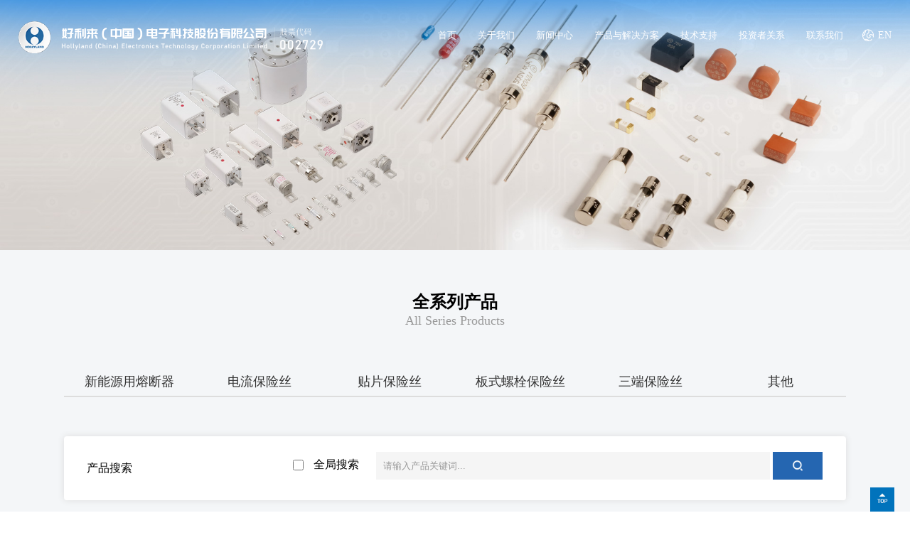

--- FILE ---
content_type: text/html
request_url: http://www.hollyfuse.com/product_4.html?keywords=&pid2=27&pid3=&page=710
body_size: 5010
content:
<!DOCTYPE html>
<html>
<head>

<meta charset="UTF-8">
<meta name="viewport" content="width=device-width, initial-scale=1.0, maximum-scale=1.0, user-scalable=0;"/>
<meta name="apple-mobile-web-app-capable" content="yes" />
<meta name="apple-mobile-web-app-status-bar-style" content="black" />
<meta name="format-detection" content="telephone=no" />
<meta name="wap-font-scale" content="no">
<title>好利来(中国)电子科技股份有限公司</title>
<meta name="keywords" content="好利来(中国)电子科技股份有限公司">
<meta name="description" content="好利来(中国)电子科技股份有限公司">
<link rel="shortcut icon" href="images/favicon.ico" />
<link href="css/css.css" type="text/css" rel="stylesheet">
<link href="css/main.css?v=20230601_1" type="text/css" rel="stylesheet">
<link rel="stylesheet" href="css/owl.carousel.css">
<link rel="stylesheet" href="css/swiper.min.css?v=1">
<script type="text/javascript" src="js/jquery.min.js"></script>
<script type="text/javascript" src="js/owl.carousel.js"></script>
<script type="text/javascript" src="js/swiper.min.js"></script>
<script type="text/javascript" src="layer/layer.js"></script>
<script type="text/javascript" src="js/main.js"></script>

<!--all-->
<!--[if IE]>
      <script src="js/html5shiv.js"></script>
      <script src="js/respond.js"></script>
  <![endif]-->

</head>
<body>

<div class="top ">
  <div class="clear main">
    <div class="logo fl"><a href="#"><img src="images/logo.png"><img src="/UploadFile/202304030155065362.png" class="word"><img src="images/gp.png"></a></div>
    <div class="mob-nav rel fr none"><span></span></div>
    
        <div class="fr top-search" onclick="selectlang()"> <a href="#">EN</a> </div>
    
    
    <ul id="menu" class="fr T-nav">
      <li><a old="#menu_page1" href="index.html">首页</a></li>
      <li><a href="about_1.html">关于我们</a>
         <div class="secon">
            <a href="about_1.html">公司简介</a>
            <a href="about_2.html">公司历史</a>
            <a href="about_3.html">战略发展</a>
            <a href="about_4.html">领导寄语</a>
            <a href="about_5.html">企业文化</a>
         </div>
      </li>
      

      <li><a href="news-classid-1.html">新闻中心</a>
        <div class="secon">
        
          <a href="news-classid-1.html">公司新闻</a>
        
          <a href="news-classid-4.html">宣传教育</a>
        
          <a href="video.html">视频中心</a>
        
        </div>
      </li>
      <li>
        <a href="product_1.html">产品与解决方案</a>
        <div class="secon secon2">
            
            <dl>
              <a href="product_1.html">新能源解决方案</a>
              <dd>
                
                    <a href="product_more-pid2-5.html?pid1=1">储能解决方案</a>
                
                    <a href="product_more-pid2-6.html?pid1=1">光伏解决方案</a>
                
                    <a href="product_more-pid2-9.html?pid1=1">风电解决方案</a>
                
                    <a href="product_more-pid2-10.html?pid1=1">电动汽车解决方案</a>
                
                    <a href="product_more-pid2-11.html?pid1=1">汽车充电桩解决方案</a>
                
                    <a href="product_more-pid2-87.html?pid1=1">锂电池保护解决方案</a>
                
              </dd>
            </dl>
            
            <dl>
              <a href="product_2.html">智能家居解决方案</a>
              <dd>
                
                    <a href="product_more-pid2-22.html?pid1=2">家用电器类</a>
                
                    <a href="product_more-pid2-23.html?pid1=2">智能厨卫类</a>
                
                    <a href="product_more-pid2-24.html?pid1=2">照明类</a>
                
                    <a href="product_more-pid2-25.html?pid1=2">电源类</a>
                
                    <a href="product_more-pid2-26.html?pid1=2">其它类</a>
                
              </dd>
            </dl>
            
            <dl>
              <a href="product_3.html">数字经济解决方案</a>
              <dd>
                
                    <a href="product_4-pid2-27.html?pid1=3">数据中心</a>
                
                    <a href="product_4-pid2-28.html?pid1=3">智能制造</a>
                
              </dd>
            </dl>
            
            <dl>
              <a href="product_4.html">全系列产品</a>
              <dd>
                
                    <a href="product_4-pid2-20.html?pid1=4">新能源用熔断器</a>
                
                    <a href="product_4-pid2-39.html?pid1=4">电流保险丝</a>
                
                    <a href="product_4-pid2-37.html?pid1=4">贴片保险丝</a>
                
                    <a href="product_4-pid2-40.html?pid1=4">板式螺栓保险丝</a>
                
                    <a href="product_4-pid2-88.html?pid1=4">三端保险丝</a>
                
                    <a href="product_4-pid2-65.html?pid1=4">其他</a>
                
              </dd>
            </dl>
            
        </div>
      </li>
       <li><a href="service.html">技术支持</a>
        <div class="secon">
          <a href="service.html">服务支持</a>
          <a href="service.html#t2">管理体系证书</a>
          <a href="service.html#t3">产品目录</a>
        </div>
      </li>
     <li><a href="javascript:void(0)">投资者关系</a>
        <div class="secon">
           <a href="http://irm.cninfo.com.cn/ircs/company/companyDetail?stockcode=002729&orgId=9900023135" target="_blank">互动平台</a>
              <a href="/redirect.html" target="_blank">公司公告</a>
              <a href="https://www.investor.org.cn" target="_blank">投资者教育</a>
        </div>
      </li>
      <li><a href="contact.html">联系我们</a>
        <div class="secon">
            <a href="join.html">加入我们</a>
            <a href="contact.html">联系方式</a>
        </div>
      </li>
    </ul>
  </div>
</div>
<script>
  function selectlang() {
       // LANGUAGE_CODE = LANGUAGE_CODE == 'zh_CN' ? 'en_US' : 'zh_CN';
       var weblang=$("#bot").attr("data")
       if(weblang=="zh_CN"){
          changelang="en_US"
       }else{
          changelang="zh_CN"
       }
        $.ajax({     
                url: "allajax.html",      
                type:"post",                                   
                data:"action=setlang&type="+changelang+"",
                timeout:20000,  
                success:function(data){
                    $("#bot").attr("data",""+changelang+"")
                     window.location.reload()
                }
        })
    }
</script>
<!-- top结束 -->

<div class="ny-banner rel"><a href=""><img src="/UploadFile/202305301037059057.jpg"></a></div>
<div class="ny-lboa ">
  <div class="wrap">
    <div class="adslm tc"><a href="product_4.html">全系列产品</a><span >All Series Products</span></div>
    <div class="sjbox2 aos-init aos-animate" aos="fade-up" aos-easing="ease" aos-delay="100">
      <div class="ny-navs">
        
          <a href="javascript:void(0)" data="20" >新能源用熔断器</a>
        
          <a href="javascript:void(0)" data="39" >电流保险丝</a>
        
          <a href="javascript:void(0)" data="37" >贴片保险丝</a>
        
          <a href="javascript:void(0)" data="40" >板式螺栓保险丝</a>
        
          <a href="javascript:void(0)" data="88" >三端保险丝</a>
        
          <a href="javascript:void(0)" data="65" >其他</a>
        
      </div>
      <div class="sjd2 ">
        
        <div class="bd" style='display:none;'>
            
            <a href="product_4-pid3-32.html?pid2=20&keywords=" >储能熔断器</a>
            
            <a href="product_4-pid3-33.html?pid2=20&keywords=" >光伏熔断器</a>
            
            <a href="product_4-pid3-34.html?pid2=20&keywords=" >风电熔断器</a>
            
            <a href="product_4-pid3-35.html?pid2=20&keywords=" >电动汽车及充电桩熔断器</a>
            
            <a href="product_4-pid3-36.html?pid2=20&keywords=" >半导体及线路保护熔断器</a>
            
            <a href="product_4-pid3-63.html?pid2=20&keywords=" >管夹/管座</a>
            
            <a href="product_4-pid3-64.html?pid2=20&keywords=" >微动开关</a>
            
        </div>
        
        <div class="bd" style='display:none;'>
            
            <a href="product_4-pid3-51.html?pid2=39&keywords=" >2.4*7mm</a>
            
            <a href="product_4-pid3-52.html?pid2=39&keywords=" >3.6*10mm</a>
            
            <a href="product_4-pid3-53.html?pid2=39&keywords=" >4.5*15mm</a>
            
            <a href="product_4-pid3-54.html?pid2=39&keywords=" >5.2*20mm</a>
            
            <a href="product_4-pid3-55.html?pid2=39&keywords=" >6.35*32mm</a>
            
            <a href="product_4-pid3-67.html?pid2=39&keywords=" >8*8.5mm</a>
            
            <a href="product_4-pid3-68.html?pid2=39&keywords=" >管夹/管座</a>
            
        </div>
        
        <div class="bd" style='display:none;'>
            
            <a href="product_4-pid3-41.html?pid2=37&keywords=" >0603</a>
            
            <a href="product_4-pid3-43.html?pid2=37&keywords=" >1206</a>
            
            <a href="product_4-pid3-44.html?pid2=37&keywords=" >2410</a>
            
            <a href="product_4-pid3-46.html?pid2=37&keywords=" >SMD</a>
            
        </div>
        
        <div class="bd" style='display:none;'>
            
        </div>
        
        <div class="bd" style='display:none;'>
            
        </div>
        
        <div class="bd" style='display:none;'>
            
            <a href="product_4-pid3-90.html?pid2=65&keywords=" >自恢复保险丝</a>
            
            <a href="product_4-pid3-91.html?pid2=65&keywords=" >温度保险丝</a>
            
            <a href="product_4-pid3-92.html?pid2=65&keywords=" >通孔插装式保险丝</a>
            
            <a href="product_4-pid3-93.html?pid2=65&keywords=" >保险丝管夹/管座</a>
            
        </div>
        
       
      </div>
      <script>
  $(function(){
    $(".ny-navs a").click(function(){
          var ind = $(this).index();
          var pid2=$(this).attr("data")
          $(this).addClass("cur").siblings().removeClass("cur");
          $(".sjd2 .bd a").removeClass("cur");
          $(".sjd2 .bd").eq(ind).stop(false,true).fadeIn().siblings().hide();
          $("#searchpid").val(pid2);
          //获取一级分类产品
          $.ajax({     
            url : "ajax_data.html",      
            type:"post",                               
            data:{
               action:'getproduct2',
               pid2:pid2,
               keywords:''
            },
            timeout:20000,  
            success:function(data){
             console.log(data)
                $("#isall").attr("checked",false)
                $(".allproducts").html(data)
            }
          })
      })
  })
</script>
    </div>
 <!--新加产品搜索-->
  <form name="myform" action="product_4.html" method="get">
  <div class="search flex">
    <h3>产品搜索</h3>
    <div class="con">
      <input name="isall" id="isall" type="checkbox" value="1"  onchange="delpid()">
      <span>全局搜索</span>
      <input type="text" name="keywords" value="" placeholder="请输入产品关键词..." autocomplete="off">
      <input name="" type="submit" value="" style="cursor:pointer;">
      <input type="hidden" name="pid2" id="searchpid" value="27">
      <input type="hidden" name="pid3" id="searchpid2" value="0">
    </div>
  </div>
  </form>
  <!--新加产品搜索-->
  </div>
</div>
<div class="wrap allproducts">
<ul class="volea flex">
<div class='nodata'>暂无数据</div> 
    
  </ul>
  <div class="pagelc tc" >
      <a href="product_4.html?keywords=&pid2=27&pid3=&page=0">首页</a>
      <a href="product_4.html?keywords=&pid2=27&pid3=&page=709">上一页</a>
      
      <a href="product_4.html?keywords=&pid2=27&pid3=&page=711"  style=" display:none">下一页</a>
      <a href="product_4.html?keywords=&pid2=27&pid3=&page=0">尾页</a>
  </div>
</div>
<div class="foot">
   <div class="main flex jc" id="bot" data="zh_CN">
    <div class="eaoplc"> <img src="/UploadFile/202304030155336605.png">
      <p>股票代码：002729</p>
      <p>地址：厦门市翔安区舫山东二路829号</p>
      <p>联系我们：+86-592-5772288</p>
    </div>
    <div class="labte">
      <div class="flex jc">
        <p class="tc"><img src="/UploadFile/202304030156307896.jpg"><br>
          视频号</p>
        <p class="tc"><img src="/UploadFile/202408071721597205.jpg"><br>
          公众号</p>
      </div>
      <p class="tr f18">© 2023  好利来(中国)电子科技股份有限公司版权所有</p>
      <p class="tr f18"><a href="https://beian.miit.gov.cn/#/Integrated/index" style="color:#fff">闽ICP备11002163号-1</a></p>
    </div>
</div>

<script>
var _hmt = _hmt || [];
(function() {
  var hm = document.createElement("script");
  hm.src = "https://hm.baidu.com/hm.js?e1ac19e395c28a83ee2edf13f0abaaec";
  var s = document.getElementsByTagName("script")[0]; 
  s.parentNode.insertBefore(hm, s);
})();
</script>

</div>
<!-- foot结束 -->
<div class="float-sild"><a href="javascript:;"><img src="images/gt.jpg"></a></div>
<script type="text/javascript" src="js/henfon.js"></script>
<link href="css/aos.css" type="text/css" rel="stylesheet" />
<script type="text/javascript" src="js/aos.js"></script>
<script type="text/javascript">
  AOS.init({
    easing: 'ease-out-back',
    duration: 1000
  });
   function delpid(){
     var index=$("#isall:checked").val()
     if(index==1){
        $("#searchpid").remove()
        $("#searchpid2").remove()
     }
     console.log(index)
  }
</script>
</body>
</html>

--- FILE ---
content_type: text/css
request_url: http://www.hollyfuse.com/css/css.css
body_size: 1691
content:
@charset "utf-8";
/* CSS Document */
@font-face {
 font-family:syst;
 src:url(../font/syst.ttf);
}
* {
	-webkit-box-sizing:border-box;
	-moz-box-sizing:border-box;
	box-sizing:border-box
}
body, form, div, span, ul, ol, li, p, pre, dl, dt, dd, h1, h2, h3, h4, h5, h6, em, a, fieldset, legend, address, label, textarea, select, input, figure, table, th, td, b, i {
	margin:0;
	padding:0;
}
.hy-main input[type=text]:focus, .hy-main input[type=password]:focus, .hy-main textarea:focus {
 transition:border linear .2s, box-shadow linear .5s;
 -moz-transition:border linear .2s, -moz-box-shadow linear .5s;
 -webkit-transition:border linear .2s, -webkit-box-shadow linear .5s;
	outline:none;
	border-color:rgba(140, 215, 255, .75);
	box-shadow:0 0 8px rgba(140, 215, 225, .5);
	-moz-box-shadow:0 0 8px rgba(140, 215, 225.5);
	-webkit-box-shadow:0 0 8px rgba(140, 215, 225, 3);
}
.abs{ position:absolute;}
.flex {
	display: -webkit-flex;
	display: flex;
	flex-wrap:wrap;
	justify-content:flex-start;
}
.jc{ justify-content:space-between;}
.op0 {
	opacity: 0;
	font-family:syst;
}
fieldset, img {
	border:0;
}
img {
	max-width:100%;
}
ul, li {
	list-style:none;
}
em, i {
	font-style:normal;
}
table {
	border-collapse:collapse;
	border-spacing:0;
}
a {
	text-decoration:none;
	color:#000;
}
.bd_weixin_popup {
	box-sizing:content-box;
}
.red {
	color:#f50505;
}
.green {
	color:#0b9e0e;
}
.org {
	color:#ff5f09;
}
a:hover {
	text-decoration:none;
	color:rgba(30, 92, 167, 1);
}
a:focus, input, button, select, textarea {
	outline:none;
}
h1, h2, h3, h4, h5, h6 {
	font-size:100%;
	font-variant: normal;
}
input, select, img {
	vertical-align:middle;
}
legend {
	display:none;
}
.f18 {
	font-size:18px;
	line-height:2;
}
.f16 {
	font-size:16px;
	line-height:2;
}
textarea {
	resize:none;
	font-family:syst !important;
}
.clear:after, .clearfix:after {
	clear:both;
	content:"";
	display:block;
	height:0;
	line-height:0;
	visibility:hidden;
}
.mt10 {
	margin-top:10px;
}
.mt20 {
	margin-top:20px;
}
.pt10 {
	padding-top:10px;
}
.fl {
	float:left;
}
.fr {
	float:right;
}
.tr {
	text-align:right;
}
.tl {
	text-align: left;
}
.ov {
	overflow:hidden;
}
.rel {
	position:relative;
}
.tc {
	text-align:center;
}
.none {
	display:none;
}
.block {
	display:block;
}
.mr10 {
	margin-right:10px;
}
.mt2 {
	margin-top:2%;
}
.mg8{ margin:8% 0;}
.mt5 {
	margin-top:5%;
}
.mb3 {
	margin-bottom:3%;
}
.mb5 {
	margin-bottom:5%;
}
.mb35 {
	margin-bottom:35%;
}
.pt5 {
	padding:5% 0;
}
.pd5 {
	padding-top:5%;
}
:-moz-placeholder { /* Mozilla Firefox 4 to 18 */
 color: #999;
}

::-moz-placeholder { /* Mozilla Firefox 19+ */
 color: #999;
}
 input:-ms-input-placeholder, textarea:-ms-input-placeholder {
 color: #999;
}
 input::-webkit-input-placeholder, textarea::-webkit-input-placeholder {
 color: #999;
}
.translateX-100 {
	-webkit-transform: translateX(-100%);
	-moz-transform: translateX(-100%);
	transform: translateX(-100%);
}
.translateX_100 {
	-webkit-transform: translateX(100%);
	-moz-transform: translateX(100%);
	transform: translateX(100%);
}
.translateY-100 {
	-webkit-transform: translateY(-100%);
	-moz-transform: translateY(-100%);
	transform: translateY(-100%);
}
.translateY_100 {
	-webkit-transform: translateY(100%);
	-moz-transform: translateY(100%);
	transform: translateY(100%);
}
.transition {
	opacity: 0;
	-webkit-transition: all 1s;
	-moz-transition: all 1s;
	transition: all 1s;
}
.scale-0 {
	-webkit-transform:scale(0);
	-moz-transform:scale(0);
	transform:scale(0);
}
.animate.translateX-100, .animate.translateX_100, .animate.translateY_100, .animate.translateY-100, .animate.scale-0 {
	opacity: 1;
	-webkit-transform: translate(0, 0);
	-moz-transform: translate(0, 0);
	transform: translate(0, 0);
	-webkit-transform:scale(1);
	-moz-transform:scale(1);
	transform:scale(1);
}
.white{ color:#fff;}

/* 图片缩放 */
.img-scale img {transform: scale(1);-webkit-transform: scale(1);transition: all .8s;-webkit-transition: all .8s;}
.img-scale:hover img {transform: scale(1.1);-webkit-transform: scale(1.1)}
.ov{overflow: hidden;}
.nodata{
	display: flex;
	margin: 50px 0;
	width: 100%;
	justify-content: center;
}

--- FILE ---
content_type: text/css
request_url: http://www.hollyfuse.com/css/main.css?v=20230601_1
body_size: 26165
content:
@charset "utf-8";
/* public css begin */

.wrap {
	width:100%;
	max-width:1280px;
	margin:0 auto;
}
.main {
	width:100%;
	padding:0px 40px;
}
.mob-nav {
	width:60px;
	height:50px;
}
.mob-nav span {
	display:block;
	position:absolute;
	left:15px;
	width:30px;
	height:2px;
	top:50%;
	margin-top:-1px;
	background:#fff;
	transition:all 0.5s ease;
}
.mob-nav:before {
	content:'';
	position:absolute;
	left:15px;
	width:30px;
	height:2px;
	top:13px;
	background:#fff;
	transition:all 0.5s ease;
}
.mob-nav:after {
	content:'';
	position:absolute;
	left:15px;
	width:30px;
	height:2px;
	top:35px;
	background:#fff;
	transition:all 0.5s ease;
}
.mob-nav.on span {
	width:0;
	transition:all 0.5s ease;
}
.mob-nav.on:before {
	top:23px;
	transform:rotate(45deg);
	transition:all 0.5s ease;
}
.mob-nav.on:after {
	top:23px;
	transform:rotate(-45deg);
	transition:all 0.5s ease;
}
.top {
	position:fixed;
	z-index:10;
	left:0;
	top:0;
	width:100%;
	transition:all 0.5s ease;
}
.top.on {
	background:rgba(30, 92, 167, 1);
	transition:all 0.5s ease;
}
.home {
	background:rgba(30, 92, 167, 1);
	transition:all 0.5s ease; 
}
.home.on { opacity:0;transition:all 0.5s ease;
}
.logo {
	margin:15px 0;
}
.logo .word {
	margin:0 10px;
}
.logo img {
}
.T-nav {
	margin:35px 0;
}
.T-nav li {
	float:left;
	position:relative;
}
.T-nav li a {
	display:block;
	text-align:center;
	margin:0 28px;
	line-height:30px;
	position:relative;
	font-size:1vw;
	color:#fff;
	transition:all 0.5s ease;
}
.T-nav > li > a:after{ content:''; position:absolute; width:0; height:2px; background:#fff; left:0%; bottom:0; /*transform:translateX(-50%);*/ transition:all 0.5s ease;}
.T-nav li a span {
	font-size:16px;
	display:block;
}
.T-nav li .secon {
	position:absolute;
	width:150px;
	left:50%;
	margin-left:-75px;
	top:40px;
	z-index:5;
	display:none;
	background: #fff;
	border-radius:3px;
}
.T-nav li .secon a {
	display:block;
	color:#333;
	line-height:40px;
	text-align: center;
	font-weight:normal;
	padding:0;
	font-size:14px;
	transition:all 0.5s ease;
}
 
.T-nav li .secon2 {
 
	width:620%;
	left:-270%;
	margin-left:0px;
	top:50px;
	z-index:5;
 
	background:rgba(255,255,255,0.85);
 
}
.T-nav li .secon2 dl{ width:25%; float:left; padding-top:3%; padding-bottom:4%; padding-left:6%;}
.T-nav li .secon2 dl a{ text-align:left!important; font-size:14px; margin-bottom:10px; color:rgba(30, 92, 167, 1);}
.T-nav li .secon2 dd a{  text-align:left!important; color:#666; font-size:13px;margin-bottom:0px;}
.T-nav li .secon3 {
 
	width:200%;
	left:-100%;
	margin-left:0px;
	top:50px;
	z-index:5;
	background:rgba(255,255,255,0.85);
 
}
.T-nav li .secon3 dl{ width:50%; float:left; padding-top:3%; padding-bottom:4%; padding-left:10%;}
.T-nav li .secon3 dl a{ text-align:left!important;}
.T-nav li .secon3 dd a{  text-align:left!important; color:#666;}
.tab-cell {
	display:table-cell;
	vertical-align:middle;
}
.newadd{ width:100%;}
.newadd div{  color:#fff; font-size:18px; line-height:2;}
.newadd div:first-child{width:40%;padding:0 0% 0 0;}
.newadd div:nth-child(2){width:43%;padding:0 0% 0 0;}
.newadd div:last-child{width:16.9%;padding:0 0% 0 0;}
.newadd div span{  font-weight:bold; display:block; font-size:32px; margin-bottom:4%;}
.newnav{ width:100%; border-bottom:2px solid #ddd; margin:3% 0 0 0 ;}
.newnav a{ /*width:15%;*/ position:relative; text-align:center; line-height:3; margin:0 3%;}
.newnav a:after{ content:''; left:0; position:absolute;bottom:-2px; width:0%; height:2px; background:#ddd;transition:all 0.5s ease;}
.newnav a.cur{ color:rgba(30, 92, 167, 1);}
.newnav a.cur:after{ content:''; position:absolute;bottom:-2px; width:100%; height:2px; background:rgba(30, 92, 167, 1);transition:all 0.5s ease;}
.jz{ justify-content:center;}
.newmail{ width:100%; line-height:4; border:2px solid #ddd; background:#fff; text-indent:2rem; font-size:18px; border-radius:5px;}
.newmail span{color:rgba(30, 92, 167, 1);}
.top-search {
	margin-top:37px;
	margin-left:1%;
}
.top-search a {
	line-height:25px;
	color:#fff;
	display:block;
	background:url(../images/earth.png) left center no-repeat;
	padding:0 0 0 30px;
}
.adslm {
	font-size:36px;
	color:#333;
	font-weight:bold;
	margin-top:6%;
}
.adslm span {
	font-size:16px;
	color:#999;
	display:block;
	font-weight:normal;
}
.adslm .d0 {
	position: absolute;
	font-size: 26px;
	line-height: 60px;
	top: 0;
	right: 0;
	width: 60%;
	font-weight: normal;
}
.adslm .d1 {
	position: absolute;
	font-size: 16px;
	line-height: 30px;
	top: 0;
	right: 0;
	width: 61%;
	font-weight: normal; text-indent:2rem;
}
.adslm .d2 {
	font-size: 26px;
	line-height: 40px;
	width: 100%;
	font-weight: normal;
}
.adslm .d6{margin-top: 2%;
    text-indent: 2rem;
    line-height: 1.8;}
.foot {
	background:#1f5ca8;
	padding:5% 0!important;
}
.contact{ margin-bottom:3%;}
.contact li{ width:46%; padding:3%; box-shadow: 0 0 10px #ddd; line-height:2; margin-bottom:3%; border-top:2px solid rgba(30, 92, 167, 1);}
.contact li h3{ font-size:18px; margin-bottom:15px;}
.eaoplc {
	width:50%;
	color:#fff;
}
.eaoplc img {
	margin-bottom:100px;
}
.eaoplc p {
	line-height:2;
}
.labte {
	color:#fff;
}
.labte div {
	margin-bottom:70px;
}
.labte div p {
	width:170px;
	line-height:3;
}
.float-sild {
	position:fixed;
	right:0px;
	bottom:0px;
	z-index:10;
}
.ny-banner {
	background-size: cover;
}
.ny-banner img {
	width:100%
}
.obrelc {
	background-size: cover;
	height: 100%;
	position: absolute;
	left: 0;
	top: 0;
	width: 100%;
}
.ny-nav {
	background:#f0f2f5;
}
.ny-nav span {
	display:none;
}
.ny-nav a {
	font-size:18px;
	display:inline-block;
	margin:0 5% 0 0;
	line-height:70px;
	position:relative;
	transition:all 0.5s ease;
}
.ny-nav a:after {
	content: "";
	position: absolute;
	left: 0;
	bottom: 0px;
	height: 2px;
	width: 0px;
	background: #1e5ca7;
	transition: all 0.5s ease;
}
.ny-nav a.cur {
	color:#000;
}
.pagelc {
	padding:5% 0;
}
.pagelc a {
	display:inline-block;
	border-radius:3px;
	line-height:32px;
	color:#333;
	padding:0 14px;
	background: #ededed;
	font-family:syst;
	margin:0 5px;
	vertical-align:middle;
}
.pagelc .mob-none {
	padding:0;
	width:32px;
}
.pagelc .cur {
	color:#fff;
	background:#0073bc;
	border-color:#0073bc;
}
.pagelc span {
	display:inline-block;
	line-height:32px;
	font-family:syst;
	color:#c88c35;
	padding:0 14px;
	border:1px solid #c88c35;
	margin:0 5px;
	vertical-align:middle;
}
/*public css over*/
/*about css begin*/
.aboutpic {
	width:48%;
	margin-left:5%; padding-top:9%;
}
.aboutcon {
	width:47%;
}
.aboutcon h2 {
	font-size:26px;
	margin-bottom:5%;
}
.aboutcon p {
	font-size:16px;
	line-height:30px; text-indent:2rem; text-align:justify;
	margin-top:5%;
}
.lbopac {
	background:url(../images/t1.jpg) center center no-repeat;
	padding:8% 0;
}
.lbopac .f16{ text-indent:2rem; text-align:justify;}
.eubora .f16{ text-indent:2rem; text-align:justify;}
.olta {
	width:100%;
}
.olta li {
	width:25%;
	color:#fff;
	text-align:center;
}
.olta li img {
}
.olta li span {
	font-size:50px;
	font-family:syst;
}
.huanjin {
	background:url(../images/hj.jpg) center center no-repeat;
	padding:5% 0 23% 0;
}
.eubora {
	background:url(../images/t2.jpg) center center no-repeat;
	padding:5% 0 3% 0;
}
.weolcs {
	background:url(../images/t3.jpg) center center no-repeat;
	padding:1% 0 5%;
}
.slick-slider {
	position: relative;
	display: block;
	box-sizing: border-box;
	-moz-box-sizing: border-box;
	-webkit-touch-callout: none;
	-webkit-user-select: none;
	-khtml-user-select: none;
	-moz-user-select: none;
	-ms-user-select: none;
	user-select: none;
	-ms-touch-action: none;
	touch-action: none;
	-webkit-tap-highlight-color: transparent;
}
.slick-list {
	position: relative;
	overflow: hidden;
	display: block;
	margin: 0;
	padding: 0;
}
.slick-list:focus {
	outline: none;
}
.slick-loading .slick-list {
}
.slick-list.dragging {
	cursor: pointer;
	cursor: hand;
}
.slick-slider .slick-list, .slick-track, .slick-slide, .slick-slide img {
	-webkit-transform: translate3d(0, 0, 0);
	-moz-transform: translate3d(0, 0, 0);
	-ms-transform: translate3d(0, 0, 0);
	-o-transform: translate3d(0, 0, 0);
	transform: translate3d(0, 0, 0);
}
.slick-track {
	position: relative;
	left: 0;
	top: 0;
	display: block;
	zoom: 1;
}
.slick-track:before, .slick-track:after {
	content: "";
	display: table;
}
.slick-track:after {
	clear: both;
}
.slick-loading .slick-track {
	visibility: hidden;
}
.slick-slide {
	float: left;
	height: 100%;
	min-height: 1px;
	display: none;
	position:relative;
}
.slick-slide img {
	display: inline-block;
	width:100%;
}
.slick-slide.slick-loading img {
	display: none;
}
.slick-slide.dragging img {
	pointer-events: none;
}
.slick-initialized .slick-slide {
	display: block;
}
.slick-initialized .slick-slide .pic {
}
.slick-loading .slick-slide {
	visibility: hidden;
}
.slick-vertical .slick-slide {
	display: block;
	height: auto;
	border: 1px solid transparent;
}
/* Arrows */
.slick-prev, .slick-next {
	position:absolute;
	top:50%;
	margin-top:-21px;
	display: block;
	height: 49px;
	line-height: 0;
	font-size: 0;
	cursor: pointer;
	padding: 0;
	border: none;
	width:49px;
}
.slick-prev {
	background:url(../images/left3.png) no-repeat center center;
	left:-43px;
}
.slick-next {
	background:url(../images/right3.png) no-repeat center center;
	right:-43px;
}
.xlt-sot {
}
.xlt-sot dd {
	display: -webkit-flex;
	display: flex;
	flex-wrap:wrap;
	justify-content:space-between;
}
.xlt-sot dd img {
	width:46%;
}
.xlt-sot dd .d1 {
	width:46%;
}
.xlt-sot dd .d1 h3 {
	font-size:40px;
	font-weight:bold;
	color:#1f5ca8;
	font-family:syst;
	margin-bottom:10%;
}
.xlt-sot dd .d1 p { text-indent:2rem; line-height:2; text-align:justify;}
/* Dots */
.slick-slider {
}
.slick-dots {
	position: absolute;
	bottom: -45px;
	list-style: none;
	display: none;
	text-align: center;
	padding: 0px;
	width: 100%;
}
.slick-dots li {
	position: relative;
	display: inline-block;
	height: 20px;
	width: 20px;
	margin: 0px 5px;
	padding: 0px;
	cursor: pointer;
}
.slick-dots li button {
	border: 0;
	background: transparent;
	display: block;
	height: 20px;
	width: 20px;
	outline: none;
	line-height: 0;
	font-size: 0;
	color: transparent;
	padding: 5px;
	cursor: pointer;
	outline: none;
}
.slick-dots li button:focus {
	outline: none;
}
.slick-dots li button:before {
	position: absolute;
	top: 0;
	left: 0;
	content: "\2022";
	width: 20px;
	height: 20px;
	font-family: "slick";
	font-size: 6px;
	line-height: 20px;
	text-align: center;
	color: black;
	opacity: 0.25;
	-webkit-font-smoothing: antialiased;
	-moz-osx-font-smoothing: grayscale;
}
.slick-dots li.slick-active button:before {
	opacity: 0.75;
}
.responsive {
	padding:5% 0;
}
.responsive .shik {
	position:relative;
}
.responsive .shik .pic {
	width:100%;
	text-align:center;
	position:relative;
	z-index:0;
}
.responsive .shik .pic span {
	display:block;
	text-align:center;
	width:100%;
	height:100%;
	position:absolute;
	left:0;
	top:0;
	filter:alpha(opacity=0);
	-moz-opacity:0;
	opacity:0;
	transition:all 0.3s ease;
}
.responsive .shik.cur .pic span {
	filter:alpha(opacity=100);
	-moz-opacity:1;
	opacity:1;
	transition:all 0.3s ease;
}
.responsive .shik .pic span img {
	width:auto;
	height:100%;
}
.responsive .shik .tit {
	text-align: center;
	margin-top: 0;
	position: absolute;
	z-index: 9;
	top: 2px;
	left: 80px;
	font-family: syst;
}
.responsive .shik .tit a {
	color:#333;
	font-size: 26px;
	transition:all 0.3s ease;
}
.responsive .shik .con {
	display:none;
}
.responsive .shik.cur .tit a {
	color:#1f5ca8;
	font-size: 32px;
	transition:all 0.3s ease;
}
.strategic {
	width:100%;
	margin:8% 0;
}
.strategic li {
	width:400px;
}
.strategic li img {
	margin-bottom:0%;
}
.strategic li .con {
	background:#f5f5f5 url(../images/x.jpg) right bottom no-repeat;
	min-height:270px;
	padding:15% 20%;
}
.strategic li .con h3 {
	font-size:22px;
	margin-bottom:13%;
	position:relative;
}
.strategic li .con h3:after {
	content: "";
	position: absolute;
	left: 0;
	bottom: -20px;
	height: 3px;
	width: 30px;
	background: #1e5ca7;
	transition: all 0.5s ease;
}
.strategic li .con img {
	margin:8% 0;
	display:none;
}
.strategic li .con p {
	font-size:18px;
	color:#666;
	line-height:2;
}
.strategic li:nth-child(2) {
position:relative;
}
.strategic li:nth-child(2) img {
margin:8% 0 0 0;
position:absolute;
bottom:0;
}
.strategic li:nth-child(2) .con {
background:#f5f5f5 url(../images/y.jpg) right bottom no-repeat;
}
.strategic li:nth-child(2) .con img {
margin:8% 0;
position: inherit;
}
.strategic li:nth-child(3) .con {
background:#f5f5f5 url(../images/z.jpg) right bottom no-repeat;
}
.develop {
	background:#f5f5f5;
	padding:1% 0 8% 0;
}
.cpjjfn {
	margin-top:6%;
}
.index_case li {
	width:24.9%;
	margin-right:0px;
	transition:0.5s
}
.index_case li:last-child {
	margin-right:0
}
.index_case a {
	display:block;
	overflow:hidden
}
.index_case img {
	width:100%;
	object-fit:cover;
	height:450px
}
.index_case .con {
	left:0;
	bottom:0px;
	padding:30px;
	width:100%;
	color:#fff
}
.index_case .con .t1 {
	font-size:20px;
	font-weight:bold;
}
.index_case .con .t2 {
	font-size:18px;
	color:#fff;
	font-family:syst;
	margin-bottom: 60%;
}
.index_case li.current {
	width:49%
}
.index_case li.current .con .t2 {
	display:block
}
.speech {
	background:url(../images/ldbg.jpg) center top no-repeat;background-size:cover;
	padding:1% 0 5% 0;
}
.speech .con {
	background:rgba(255, 255, 255, 0.8);
	border-top-left-radius:30px;
	border-bottom-right-radius:30px;
	padding:6%;
	margin-top:5%; 
}
.speech .con .leftu{ width:26%}
.speech .con .rightw{ width:70%}
.speech .con .rightw p {
	margin-bottom:3%;
	line-height:2;
}
.tab-img .img {
	transition: 2s;
}
.tab-img .img img {
	display: block;
	height: 860px;
	width: 100%;
}
.tab-img-box {
	height: 100%;
	width: 100%;
	left: 0;
	top: 0;
}
.tab-img-left {
	width: 50%;
	height: 100px
}
.tab-img-right {
	width: calc(100% - 55%)
}
.list li {
	height:200px;
	width:100%;
	box-sizing: border-box;
	border-bottom: 1px solid rgba(255, 255, 255, 0.2);
}
.list li a {
	display: block;
	height: 100%;
	overflow: hidden;
	color: #fff
}
.list .con {
	padding-top: 35px;
	height: 100%;
	width: 100%;
	box-sizing: border-box;
	bottom: -10px;
	transition: 0.5s;
}
.list .txt-4 {
	padding-left:6%;
}
.list .t1 {
	font-size: 26px;
	font-weight: bold;
	line-height: 36px;
	padding: 30px 0 20px 0;
}
.list li:nth-child(n + 3) {
 border-bottom: none
}
.list .t2 {
	font-size: 16px;
	line-height: 26px;
	margin-bottom: 8px;
	opacity: 0;
}
.list-btn {
	opacity: 0;
	transition: 2s;
	height: 117px;
	width: 121px;
	background: #0e2d8b;
	border-radius: 80% 0 0 0;
	line-height: 121px;
	color: #fff;
	text-align: center;
	font-size: 18px;
	right: 0;
	bottom: 0;
}
.list li .icon {
	opacity: 0;
}
.list li a:hover .con {
	bottom: 0;
	background:rgba(30, 92, 167, 0.8);
}
.list li a:hover .list-btn {
	opacity: 1
}
.list li a:hover .t2 {
	opacity: 1
}
.list li a:hover .icon {
	opacity: 1;
}
/*about css over*/
/*news css begin*/
.news {
	background:#f6f6f6 url(../images/city2.jpg) center center no-repeat;
	padding:1% 0 0 0;
}
.search {
	width:100%;
	background:#fff;
	box-shadow:0 0 10px #ddd;
	border-radius:4px;
	margin-top:2%;
}
.search h3 {
	line-height:90px;
	font-size:24px;
	text-indent:2rem;
	width:11%;
	font-weight:normal;
}
.search .con {
	width:88%;
	text-align: right;
	padding: 2%;
}
.search .con input[type="checkbox"] {margin-top:-2px;cursor: pointer;width:15px;height:15px;}

.search .con span{ margin:0 20px 0 10px;}
.search .con input[type="text"] {
	background: #f5f5f5;
	padding-left:10px;
	border: none;
	line-height: 3;
	width: 60%;
}
.search .con input[type="submit"] {
	background:#2566b1 url(../images/search.png) center center no-repeat;
	line-height:3;
	width:70px;
	border:none;
}
 .syvideo{ position:absolute; right:0; top:0%; width:500px; height:265px;border-radius:6px; border:5px solid rgba(255,255,255,0.8);} 
 .syvideo video{ width:100%; height:100%!important;} 

.news-list {
	margin-top:5%;
}
.news-list li {
	margin-bottom:2%;
}
.news-list li a {
	display:block;
	background:#fff;
transition:all ease .5s;
}
.news-list li a .pic {
	width:395px;
	overflow:hidden;
	height:285px;
}
.news-list li a .pic img {
	width:100%;
	object-fit:cover;
	transition:all 0.5s ease;
	height:100%;
}
.news-list li a .con {
	width:calc(100% - 396px);
	transition:all 0.5s ease;
	padding:2.7%;
}
.news-list li a .con .d3 {
	color:#0054fc;
	font-family:syst;
}
.news-list li a .con .d2 {
	line-height:2;
	color:#777;
	font-size:16px;
	overflow:hidden; text-indent:2rem;
}
.news-list li a .con .d1 {
	overflow: hidden;
	font-size: 20px;
	font-weight:bold;
	color: #333;
	margin: 20px 0;
	transition:all 0.5s ease;
}
.news-list li a .con span {
	border: 2px solid #ddd;
	transition:all 0.5s ease;
	display: block;
	width: 20%;
	font-size: 14px;
	text-align: center;
	line-height: 3;
	border-radius: 30px;
	margin: 20px 0 0 0;
}
.card_list {
	max-width:100%;
	padding:0 24px 50px;
	margin:auto;
}
.card_list .card_one {
	display:block;
	padding:30px 0;
	border-bottom:1px solid #999;
	position:relative;
}
.card_one .card_T1 {
	line-height:36px;
	padding-bottom:10px;
	font-size:20px;
	color:#3c3c3c;
}
.card_one .card_T2 {
	font-family:syst;
	line-height:24px;
	font-size:14px;
	color:#999;
}
.card_one .card_T3 {
	line-height:20px;
	font-size:12px;
	color:#4d4d4d;
}
.card_one .card_T4 {
	width: 57px;
	line-height: 30px;
	text-align: center;
	background: #1e5ca7;
	top: 80px;
	border-radius: 8px;
	/* font-size: 15px; */
    color: #434343;
	position: absolute;
	right: 0px;
}
.laebta {
	width:945px; margin-right:15px;
	border:1px solid #ddd;
	background:#fff;
}
.edit-con {
	padding:30px;
}
.dasol {
	border-bottom:1px solid #ddd;
	padding:30px;
}
.dasol .d1 {
	font-size:22px;
	font-weight:bold;
}
.dasol .d2 {
	color:#999;
	margin-top:15px;
}
.ladfbu {
	line-height:2;
}
.ladfbu p {
	padding:20px;
	border:1px solid #ddd;
	font-size:16px;
	margin-bottom:5%;
	background:#fff;
}
.ladfbu p span {
	font-size:12px;
	color:#666;
}
.lbtapc {
	width:315px;
}
.lbtapc h2 {
	font-size:18px;
	border:1px solid #ddd;
	padding:20px;
	line-height:1;
	background:#fff;
}
.caetct {
	border:1px solid #ddd;
	padding:20px;
	background:#fff;
}
.caetct a {
	line-height:2;
	font-size:14px;
	display:block;
	border-bottom:1px dashed #ddd;
	padding:10px 0;
}
.caetct a span {
	color:#999;
	font-size:14px;
	display:block;
	line-height:2;
}
.fxxw {
	display:inline-block;
	vertical-align:middle;
}
.edit-con {
	font-size:16px;
	line-height:2;
	margin:3% 0;
}
/*news is over*/
.skill {
	background:url(../images/js.jpg) center bottom no-repeat;
	padding:1% 0 0 0;
}
.support {
background: #1e5ca7;
    color: #fff;
    width: calc(100% - 636px);
    padding-top: 5%;
    padding-left: 8%;
}
.support p {
	font-size:18px;
	line-height:2;
}
 
.down {
	display:block;
	background:#fff url(../images/sjx.jpg) bottom right no-repeat;
	width:32%;
	border-radius:5px;
	padding:3%;
	box-shadow:0 0 10px #ddd;    margin-right: 1.3%;
}
.down p {
	color:#666;
	font-size:16px;
	margin-bottom:6%;
}
.down h3 {
	font-size:24px;margin-bottom:15%;
	color:#1e5ca7;
}
.down h4 {
	font-size:22px;
	margin-bottom:20%; display:none;
}
a.down span {
	background:#1e5ca7;
	color:#fff;
	padding:8px 16px;
	border-radius:4px;
transition:all ease .5s;
}
/*feedback is begin*/
.feedback {
	background:url(../images/feedbg.jpg) center center no-repeat;
	padding:1% 0 0 0;
}
.vovla {
	margin:5% 0 3%;
}
.vovla h2 {
	font-size:20px;
	font-weight:bold;
}
.vovla p {
	font-size:18px;
	line-height:3;
}
.otebn {
	padding-bottom:5%;
}
.otebn li {
	position:relative;
	margin-top:3%;
	width:48%;
	border:1px solid #ddd;
}
.otebn li .c1 {
	width:100%;
	height:50px;
	border:none;
	padding:0 60px 0 50px;
}
.otebn li .c3 {
 
	height:50px;
	border:none;
	padding:0 42px 0 50px;
}
.otebn li span {
	width:50px;
	height:50px;
	display:block;
	position:absolute;
	left:0;
	top:0;
	background:no-repeat center center;
}
.otebn li span.s1 {
	background-image:url(../images/b1.jpg);
}
.otebn li span.s2 {
	background-image:url(../images/b2.jpg);
}
.otebn li span.s3 {
	background-image:url(../images/b3.jpg);
}
.otebn li span.s4 {
	background-image:url(../images/b4.jpg);
}
.otebn li span.s5 {
	background-image:url(../images/b5.jpg);
	border:none;
}
.otebn li span.s7 {
	background-image:url(../images/b7.jpg);
}
.otebn li span.s8 {
	background-image:url(../images/b8.jpg);
	border:none;
}
.otebn li span.s6 {
	color:#f00;
	line-height:30px;
	text-indent:2rem;
}
.otebn li i {
	position:absolute;
	right:0;
	top:0;
	display:block;
	border-left:1px solid #ddd;
}
.otebn li textarea {
	width:100%;
	height:144px;
	padding:10px 10px 10px 50px!important;
	border:none;
	display:block;
}
.otebn li .c2 {
	background:#1e5ca7;
	font-size:18px;
	color:#fff;
	border:none;
	cursor:pointer;
	width:100%;
	height:50px;
}
/*feedback is over*/
/*hr is begin*/
.hrzp {
	display:flex;
	margin-bottom:5%;
	margin-top:5%;
}
.hrzp li {
	width:33%;
	text-align:center;
	font-size:24px;
}
.hrzp li p {
	margin-top:5%;
}
.lenolsa {
	margin-top:5%;
}
.lenolsa li {
	margin-bottom:10px;
}
.dolsca span {
	float:left;
	height:60px;
	line-height:60px;
}
.dolsca img {
	margin-right:10px;
}
.dolsca {
	cursor:pointer;
	overflow:hidden;
	transition:all 0.5s ease;
	background:#fff;
	border:1px solid #eee;
}
.dolsca.on {
	background:#f9f9f9;
	transition:all 0.5s ease;
}
.dolsca .d1,.dolsca .d2{
	width:25%;
	text-indent:20px;
	text-align:left;
}
.dolsca .d3, .dolsca .d4 {
	text-align:center;
	width:22%;
}
.dolsca .d5 {
	width:5%;
}
.lourew {
	padding:20px;
	line-height:2;
	display:none; font-family:Microsoft YaHei!important;
}
.dolsca .d5 {
	padding-top:10px;
	text-align: center;
}
.dolsca .d5 i {
	display: inline-block;
	width:32px;
	height:32px;
	background:url(../images/xz.png) no-repeat center center;
	transition:all 0.5s ease;
}
.dolsca.on .d5 i {
	transform:rotate(135deg);
	transition:all 0.5s ease;
}
/*hr is over*/

#map {
	width:100%;
	height:520px;
}
.bcenba {
	display: -webkit-flex;
	display: flex;
	flex-wrap:wrap;
	justify-content:space-between;
	margin:5% 0;
}
.bcenba .d1 {
	color:#143899;
	font-weight:bold;
}
.bcenba .d2 {
	width:23%;
	line-height:2.4;
	text-align:center;
	font-size:16px;
	font-family:syst;
}
/*product is begin*/
.oltep {
	width:50%;
	padding:0 2%;
	background:#fff;
	box-shadow:0 0 0px #ddd;
}
.energy {
	padding:3%;
}
.index_case2 li {
	width:11%;
	margin-right:0px;
	transition:0.5s
}
.index_case2 li:last-child { display:none;
	margin-right:0
}
.index_case2 a {
	display:block;
	overflow:hidden
}
.index_case2 img {
	width:100%;
	object-fit:cover;
	height:500px
}
.index_case2 .con {
	left:0;
	top:10%;
	padding:30px;
	width:100%;
	color:#fff
}
.index_case2 .con .t1 {
	font-size:18px;
	font-weight:bold;
}
.index_case2 .con .t2 {
	font-size:18px;
	color:#fff;
	margin:3% 0;
	display:none
}
.index_case2 .con span {
	border-radius:30px; font-size:16px;
	display:none; color:#fff!important;
}
.index_case2 li.current {
	width:43.5%
}
.index_case2 li.current .con .t2 {
	display:block;
}
.index_case2 li.current .con span {
	display:block;
}
.solution {
}
.solution li {
	width:100%;
	padding:5% 0;
}
.solution li:nth-child(2n) {
height:810px;
background:#f6f7fb;
}
.solution li:nth-child(2n) .wrap {
position:relative;
}
.solution li:nth-child(2n) .con img {
position: inherit;
}
.solution li:nth-child(2n) img {
position:absolute;
right:0;
}
.solution li .con {
	width:560px;
	padding-top:10%;
}
.solution li .con h3 {
	font-size:26px;
	line-height:4;
}
.solution li .con p { text-indent:2rem;
	line-height:2;
	color:#333;
	margin-bottom:8%;
}
.solution li .con a {
	border:2px solid #1e5ca7;
	color:#1e5ca7;
	padding:10px 30px;
	border-radius:30px;
transition:all ease .5s;
}
.ny-lboa {
	width:100%;
	background:#f4f6f8;
	padding: 1% 0 2% 0;
}
.ny-navs {
	width:100%;
	display:flex;
	border-bottom:2px solid #ddd;
}
.ny-navs a {
	float:left;
	text-align:center;
	font-size:16px; /*font-weight:bold;*/
	transition:all 0.5s ease;
}
.ny-navs a.cur {
	color:#fff;
	background:#1e5ca7;
	position:relative;
}
.ny-navs a.cur:after {
	content: "";
	display: block;
	border: 5px solid transparent;
	border-top-color: #1e5ca7;
	position: absolute;
	left: 50%;
	bottom:-10px;
}
.ny-navs span {
	display:none;
}
.sjbox {
	width:100%;
	line-height:70px;
	padding:0 3%;
	background:#fff;
	border-radius:5px;
	box-shadow:0 0 10px #999;
}
.sjbox p {
	width:50%;
	float:left;
}
.sjbox p a {
	margin-right:2%;
}
.sjbox2 {
	width:100%;
	margin-top:5%;
	display: -webkit-flex;
	display: flex;
	flex-wrap: wrap;
}
.sjbox2 a {
	width:20%;
	background:#f4f6f8;
	text-align:center;
	line-height:40px;
	color:#333;
}
.sjbox2 a:nth-child(7) {
margin-right:0;
}
.sjd2 {
	width:100%;
	margin:3% 0 0 0;
}
.sjd2 .bd {
	width:100%;
}
.sjd2 .bd a {
	display:block;
	width:18%; font-size:14px;
	line-height:3;
	border:2px solid #fff;
	float:left;
	background:#fff;
	text-align:center;
	margin:0 2% 1% 0;
}
.sjd2 .bd .cur{
	background:#1e5ca7;
	color: #fff;
}
.volea {
	padding-bottom:20px;
}
.volea li {
	/*width:31%;*/ width:19%;    margin-left: 1%;
	margin-top:4%;
}
.volea li a {
	display:block;
	border:1px solid #ddd;
	border-radius:6px;
	overflow:hidden;transition:all 0.5s ease;
}
.volea li a .pic {
	display:block;
	vertical-align:middle;
	transition:all 0.5s ease;
	overflow:hidden;
	width:100%;
		
    height: 0;
    padding-bottom:100%;
    position: relative;
}
.volea li a .pic img {
	max-width:100%;
	transition:all 0.5s ease;
	
	display: block;
    width: 100%;
    height: 100%;
    position: absolute;
    top: 0;
    left: 0;
    object-fit: cover;
    object-position: center;
    transition: all .5s;
}
.volea li a .tit {transition:all 0.5s ease;
	background:#f9f9f9;
	text-align:center;
	line-height:60px;
	overflow:hidden;
	font-size:18px;
}
.enlma {
	margin-top:5%;
}
.enlma .cont {
	width:46%;
	min-height:450px;
}
.enlma .cont a {
	margin-right:10px;
}
.enlma .cont .d1 {
	font-size:32px;
	padding-bottom:11%;
	color:#c88c35;
}
.enlma .cont .d0 {
	font-size:26px;
	border-bottom:1px solid #ddd;
	padding-bottom:5%;
	color:#1e5ca7;
	font-weight:bold;
}
.enlma .cont .d2 {
	margin:4% 0;
	font-size:16px;
	line-height:3;
}
.enlma .cont .d3 {
	font-size:20px;
	color:#333;
	margin:10% 0;
	font-weight:bold;
}
.enlma .cont .d3 img {
	margin-right:20px;
}
.fmcaol {
	width:46%;
}
.vlmtae {
	line-height:58px;
	height:58px;
	background:#f9f9f9;
	margin-top:5%;
}
.vlmtae span {
	display:inline-block;
	color:#fff;
	font-weight:bold;
	padding:0 50px;
	background:#1e5ca7;
	font-size:18px;
}
.lecopa {
	width:48%; margin-left:2%
}
.lecopa a {
	display: block;
	background: #fff;
	padding: 5%;
	margin-bottom:4.6%;

	position:relative;
}
.lecopa a p{	font-size: 18px;
	font-weight: bold;
	line-height:40px; height:40px; overflow:hidden; margin-bottom:6%;}
.lecopa a:after {
	content: "";
	position: absolute;
	left: 0;
	bottom: 0px;
	height: 2px;
	width: 0px;
	background: #1e5ca7;
	transition: all 0.5s ease;
}
 .lecopa a:nth-child(3) {
margin-bottom:0%;
}
.lecopa a span {
	display: block;
	font-family:syst;
	font-size:16px;
	color:#999;
	text-align:right;
}
/* 荣誉旋转木马 */
#certify .swiper {
	padding:4% 0 0 0
}
#certify .swiper-slide {
	width:490px;
	background:#fff;
	border:1px solid #dcdcdc;
	padding:46px 0;
	text-align:center;
}
#certify .swiper-slide .img {
	background:none;
}
#certify .swiper-slide .img img {
	width:100%
}
#certify .swiper-slide .p {
	width:100%;
	color:#666;
	margin-top:25px;
}
#certify .swiper-pagination-bullets .swiper-pagination-bullet {
	margin: 0 5px;
	border: 3px solid #fff;
	background-color: #d5d5d5;
	width: 10px;
	height: 10px;
	opacity: 1;
}
#certify .swiper-pagination-bullets .swiper-pagination-bullet-active {
	border: 3px solid #00aadc;
	background-color: #fff;
}
#certify .swiper-button-prev {
	left: 0%;
	background: url(../images/left3.png) no-repeat left center;
}
#certify .swiper-button-next {
	right: 0%;
	background: url(../images/right3.png) no-repeat left center;
}
#certify .swiper-button-prev, #certify .swiper-button-next {
	width: 49px;
	height: 49px;
}
/* 手机端荣誉资质 */
.m_honor {
	text-align:center;
	display:none;
	font-size:16px
}
.laebut {
	width:100%;
	padding:5% 0;
}
.laebut .pic {
	width:705px;
}
.laebut .pic img {
	border:1px solid #ddd;
	padding:10px;
}
.laebut .con {
	width:40%;
}
.laebut .con .d1 {
	position:relative;
	font-family:syst;
	font-size:22px;
	color:#333;
	border-bottom:1px solid #ddd;
	line-height:2.6;
	margin-bottom:8%;
}
.laebut .con .d2 {
	font-size:22px;
	font-weight:bold;
	margin-bottom:5%;
}
.laebut .con .d1 a {
	position:absolute;
	right:0;
}
.laebut .con .d3 {
	color: #fff;
	border-radius:30px;
	display:inline-block;
	background:#2f72e3;
	height: 56px;
	width: 200px;
	margin:8% 0;
	text-align: center;
	line-height: 52px;
	font-size: 16px;
}
.laebut .con .d4 {
	line-height:2;
	color:#666;
}
.lbutea {
	padding:4% 0 0 0%;
	background:url(../images/slbg.jpg) center center no-repeat;
}
.agbore {
	width:720px;
	text-align:right;
}
.agbore p {
	margin-top:10%;
}
.nlmael {
	padding:0% 0% 0;
	width:40%;
}
.nlmael .left {
	width:100%;
}
.nlmael .left p {
	font-size:16px;
	letter-spacing:5px;
	color:#666;
	line-height:3;
}
.nlmael .left a {
	text-align:right;
	width:100%;
	display:block;
}
.nlmael .right {
	width:100%
}
.nlmael .right .d1 {
	margin-bottom:6%;
	color:#999;
}
.nlmael .right .d1 span {
	font-size:24px;
	color:#333;
}
.nlmael .right a {
	color:#3c8bff;
	margin-bottom:28%;
	display:block;
}
.nlmael .right .con {
	line-height:2;
	margin:3% 0 16% 0;
}
.nlmael .right .d2 {
	font-size:26px;
	line-height:5;
	text-align:right;
	font-family:syst;
}
/*首页*/
canvas {
	display:block;
}
.waves {
	position:absolute;
	left:0;
	top:0;
	right:0;
	bottom:0;
}
.h-right {
	box-sizing: border-box;
	    z-index: 1;
   /* top: 40%;*/ top: 65%;
}
.h-right .t1{ /*background:rgba(191, 191, 191, 0.8); padding:3% 3% 3% 10%;*/ padding-left:3%; /*border-top-right-radius:10px; border-bottom-right-radius:10px;*/}
.nav {
	height: 131px
}
.h-right .t1 {
	/*left: 10%;*/left: 0%;
	top: 0%;
}
.h-right .t1 .cn {
	font-size: 56px;
	font-weight: bold;
	color: #fff
}
.h-right .t1 .en {
	color: #fff; margin-top:3%;
	font-family: syst;
	font-size: 30px;
}
.h-right .t2 {
	writing-mode: tb-rl;
	font-size: 18px;
	font-weight: bold;
	color: #fff;
	font-family: syst;
	right: 40px;
	bottom: 40px
}
.sy-solu {
	width:100%;
}
.sy-solu a {
	font-size:16px;
	color:#fff;
	display:block;
	width:12%;
	text-align:center;
	padding:10px 0;
}
.sy-solu a img {
	margin:0 auto;
	display:block;
}
.sy-solu a.cur {
	color:#fff;
	background:rgba(255, 255, 255, 0.2);
	border:1px solid #fff;
	border-radius:6px;
}
.syfabox2 {
	margin-top: -17%;
}
.syfad2 {
	width:100%;
	margin:0% 0 0 0;
}
.syfad2 .bd {
	position:absolute;
	left:0;
	top:0;
	width:100%;
	height:100%;
	z-index:-1;
}
.syfad2 .bd a {
	background: rgba(191, 191, 191, 0.8);
	border-top-right-radius:6px;
	border-bottom-right-radius:6px;
	display: block;
	width: 60%;
	line-height: 2;
	/* text-align: center; */
    margin-top: 22%;
	padding: 2% 0 2% 16%;
	color: #fff;
}
.syfad2 .bd a h3 {
	font-size: 48px;
	font-weight: bold;
}
.syfad2 .bd a p {
	font-size: 16px;
	width: 100%;
	line-height: 2;
}
.sy-nav {
	width:504px;
	margin-top: 15%;
}
.sybox2 {/* width:100%; margin-top:5%;    display: -webkit-flex;display: flex;flex-wrap: wrap;*/
}
.sybox2 a {
	width:504px;
	display:block;
	background:rgba(191, 191, 191, 0.8);
	text-align:center;
	line-height:70px;
	font-size:18px;
	margin-bottom:1%;
	color:#fff;
	font-weight:bold; margin-right:4px
}
.sybox2 a.cur {
	color:#fff;
	background:#1f5ca8;
}
.sybox2 a:nth-child(2) {
width:164px;
}
.sybox2 a:nth-child(3) {
width:164px;
}
.sybox2 a:nth-child(4) {
width:164px;
}
.syd2 {
	width:100%;
}
.syd2 .bd {
	position:absolute;
	left:0;
	top:0;
	width:100%;
	height:100%;
	z-index:-1;
}
.syword {
	color: #fff;
	margin-top: 15%;
}
.syword h3 {
	font-size: 48px;
	font-weight: bold;
	margin-bottom: 15px;
}
.syword p {
	font-size: 16px;
	width: 43%;
	line-height: 2;
}
.wbotea {
	background:url(../images/symapbg.jpg) center center no-repeat;
	background-size:cover;
	height:100%;
	padding:10% 0;
}
.wbotea h2 {
	font-size:48px;
	font-weight:bold;
	color:#fff;
	width:100%;
	margin-bottom:2%;
}
.wbotea h3 {
	width:100%;
	color:#fff; font-size:18px; font-weight:normal;
	line-height:2;
}
.mieca {
	margin-top:4%; width:40%;
}
.mieca li {
	width:50%;
	float:left;
	margin-top:15%;
}
.mieca li .d11 {
	font-size:16px;
	color:#fff;
}
.mieca li .d11 span {
	font-size:62px;
	font-family:syst;
	color:#fff;
}
.mieca li .d11 em {
	font-size:14px;
}
.mieca li .d22 {
	font-size:16px;
	margin-top:0px;
	color:#fff;
}
 @keyframes scroll {
 0% {
 -webkit-transform: translateY(0);
 -moz-transform: translateY(0);
 -ms-transform: translateY(0);
 transform: translateY(0);
}
 100% {
 -webkit-transform: translateY(5px);
 -moz-transform: translateY(5px);
 -ms-transform: translateY(5px);
 transform: translateY(5px);
}
}
@keyframes scroll1 {
 0%, 100% {
 -webkit-transform: translateY(0);
 -moz-transform: translateY(0);
 -ms-transform: translateY(0);
 transform: translateY(0);
}
 50% {
 -webkit-transform: translateY(5px);
 -moz-transform: translateY(5px);
 -ms-transform: translateY(5px);
 transform: translateY(5px);
}
}
@keyframes scale {
 0% {
 opacity: 1;
 -webkit-transform: scale(0);
 -moz-transform: scale(0);
 -ms-transform: scale(0);
 transform: scale(0);
}
 70% {
 opacity: 1;
}
 100% {
 opacity: 0;
 -webkit-transform: scale(1);
 -moz-transform: scale(1);
 -ms-transform: scale(1);
 transform: scale(1);
}
}
.map_box {
	width: 59%;
/*	max-width: 765px;*/
	margin: 6% auto 0;
	position: relative;
}
.map_box img {
	display: block;
	width: 100%;
}
.map_box .dots {
	position: absolute;
	top: 0;
	left: 0;
	width: 94.72%;
	height: 100%;
}
.map_box .dot {
	position: absolute;
	width: 88px;
	height: 88px;
	-webkit-transform: translate(-50%, -50%);
	-moz-transform: translate(-50%, -50%);
	-ms-transform: translate(-50%, -50%);
	transform: translate(-50%, -50%);
}
.map_box .dot:before {
	content: '';
	width: 16px;
	height: 21px;
	background:url(../images/zb.png) no-repeat;
	position: absolute;
	top: 50%;
	left: 50%;
	-webkit-transform: translate(-50%, -50%);
	-moz-transform: translate(-50%, -50%);
	-ms-transform: translate(-50%, -50%);
	transform: translate(-50%, -50%);
	border-radius: 50%;
	z-index: 2;
}
.map_box .dot:after {
	content: '';
	width: 6px;
	height: 6px;
	background: none;
	position: absolute;
	top: 50%;
	left: 50%;
	-webkit-transform: translate(-50%, -50%);
	-moz-transform: translate(-50%, -50%);
	-ms-transform: translate(-50%, -50%);
	transform: translate(-50%, -50%);
	border-radius: 50%;
	z-index: 3;
}
.map_box .dot span {
	width: 100%;
	height: 100%;
	position: absolute;
	top: 0;
	left: 0;
	border: 1px solid #fff;
	border-radius: 50%;
	z-index: 1;
	opacity: 0;
	-webkit-transform: scale(0);
	-moz-transform: scale(0);
	-ms-transform: scale(0);
	transform: scale(0);
	-webkit-animation: scale 2s linear infinite;
	-moz-animation: scale 2s linear infinite;
	-ms-animation: scale 2s linear infinite;
	animation: scale 2s linear infinite;
}
 .map_box .dot span:nth-of-type(2) {
 animation-delay: .7s;
}
.map_box .dot span:nth-of-type(3) {
 animation-delay: 1.4s;
}
.map_box .dot:nth-of-type(1) {
top: 18%;
 left: 73%;
}
.map_box .dot:nth-of-type(1) span {
display:none;
}
.map_box .dot:nth-of-type(1):hover span {
display: block;
}
.map_box .dot:nth-of-type(2) {
 top: 23%;
 left: 16%;
}
.map_box .dot:nth-of-type(2) span {
display:none;
}
.map_box .dot:nth-of-type(2):hover span {
display: block;
}
.map_box .dot:nth-of-type(3) {
top: 56%;
 left: 53%;
}
.map_box .dot:nth-of-type(3) span {
display:none;
}
.map_box .dot:nth-of-type(3):hover span {
display: block;
}
.map_box .dot:nth-of-type(4) {
top: 14%;
 left: 84%;
}
.map_box .dot:nth-of-type(4) span {
display:none;
}
.map_box .dot:nth-of-type(4):hover span {
display: block;
}
.map_box .dot:nth-of-type(5) {
top: 37.44%;
    left: 84.43%;
}
.map_box .dot:nth-of-type(5):before {
 background:url(../images/zb2.png) no-repeat; width:24px; height:32px; background-size:cover;
}
.map_box .dot:nth-of-type(6) {
 top: 20%;
 left: 50%;
}
.map_box .dot:nth-of-type(6) span {
display:none;
}
.map_box .dot:nth-of-type(6):hover span {
display: block;
}
.map_box .dot:nth-of-type(7) {
 top: 43%;
 left: 45%;
}
.map_box .dot:nth-of-type(7) span {
display:none;
}
.map_box .dot:nth-of-type(7):hover span {
display: block;
}
.map_box .dot:nth-of-type(8) {
 top: 6%;
 left: 36%;
}
.map_box .dot:nth-of-type(8) span {
display:none;
}
.map_box .dot:nth-of-type(8):hover span {
display: block;
}
.map_box .dot:nth-of-type(9) {
 top: 49.65%;
 left: 77.8%;
}
.map_box .dot:nth-of-type(10) {
 top: 24%;
 left: 60%;
}
.map_box .dot:nth-of-type(10) span {
display:none;
}
.map_box .dot:nth-of-type(10):hover span {
display: block;
}
.map_box .dot:nth-of-type(11) {
 top: 40%;
 left: 83%;
}
 .map_box .dot:nth-of-type(12) {
 top: 62.36%;
 left: 77.45%;
}
.map_box .dot:nth-of-type(13) {
 top: 64.45%;
 left: 69.18%;
}
.map_box .dot:nth-of-type(14) {
 top: 72.82%;
 left: 75.9%;
}
.map_box .dot:nth-of-type(15) {
 top: 77.52%;
 left: 80.67%;
}
.map_box .dot:nth-of-type(16) {
 top: 82.75%;
 left: 72.26%;
}
.map_box .dot:nth-of-type(17) {
 top: 88.85%;
 left: 71.7%;
}
.map_box .dot:nth-of-type(18) {
top: 75%;
 left: 90%;
}
.map_box .dot:nth-of-type(18) span {
display:none;
}
.map_box .dot:nth-of-type(18):hover span {
display: block;
}
.map_box .dot:nth-of-type(19) {
 top: 85%;
 left: 63.72%;
}
.map_box .dot:nth-of-type(20) {
 top: 32.22%;
 left: 24.92%;
}
.map_box .dot:nth-of-type(21) {
 top: 50.69%;
 left: 38.37%;
}
.map_box .dot:nth-of-type(22) {
 top: 53.13%;
 left: 53.22%;
}
.map_box .dot:nth-of-type(23) {
 top: 68.11%;
 left: 50.14%;
}
.map_box .dot:nth-of-type(24) {
 top: 82.75%;
 left: 47.9%;
}
.aelbta {
	width:100%
}
.baopea {
	width:974px;
}
.afbol {
	width: 30%;
	margin: 5% 0 0 15%;
}
.afbol .d1 {
	font-size:28px;
	font-weight:bold;
	margin:5% 0;
}
.afbol .d2 {
	line-height:2;
	margin-bottom:7%;
}
.afbol .d3 {
	border-top:1px solid #ddd;
}
.afbol .d3 a {
	width:33%;
	display:inline-block;
	text-align:center;
	line-height:4;
}
.afbol .d3 a.one {
	background:url(../images/ry.png) left center no-repeat;
}
.afbol .d3 a.two {
	background:url(../images/jj.png) left center no-repeat;
}
.afbol .d3 a.three {
	background:url(../images/kh.png) left center no-repeat;
}
.afbol .d4 {
	color: #fff;
	border-radius: 30px;
	display: inline-block;
	background: #2f72e3;
	height: 56px;
	width: 200px;
	margin: 8% 0;
	text-align: center;
	line-height: 52px;
	font-size: 16px
}
.byaoel {
	background:url(../images/synewsbg.jpg) center center no-repeat;
	background-size:cover;/*background-size:100% 100%;*/
	height:100%;
	padding:8% 0;
/*	-webkit-background-size: cover;
  -moz-background-size: cover;
  -o-background-size: cover;*/
}
.sytit {
	width:100%; position:relative;
/*	background:#2364d9;*/
	padding:10px 0; font-size:48px; font-weight:bold; color:#fff;
}
.sytit a{ color:#fff; font-size:16px; position:absolute; right:0; top:45%;}
.sytit p {
	width:50%;
	color:#fff;
	border-right:1px solid #5b87d8;
}
.sytit p a span {
	display:block;
	font-weight:normal;
	font-size:14px;
}
.sytit p a {
transition: all ease .5s;
	height: 58px;
	line-height: 30px;
	background: url(../images/sy1.jpg) left center no-repeat;
	display: inline-block;
	/* border-radius: 3px; */
    margin-left: 40%;
	padding-left: 68px;
	color: #fff;
	font-size: 18px;
	font-weight: bold;
}
.sytit p:nth-child(2) a {
 background: url(../images/sy2.jpg) left center no-repeat;
 border-right:0px solid #5b87d8;
}

/*wx css is over*/
  
@media (min-width: 1201px) {
.newnav a:hover:after{  width:100%;  background:rgba(30, 92, 167, 1); bottom:-2px; transition:all 0.5s ease; }
.home.on:hover { opacity:1;transition:all 0.5s ease;}
.T-nav li .secon a:hover{ text-decoration:underline;color:rgba(30, 92, 167, 1); transition:all 0.5s ease; }
a.down:hover span {
padding:8px 26px;
transition:all ease .5s;
}
.strategic li:hover .con h3:after {
width:80px;
trasition:all ease .5s;
}
.lecopa a:hover:after {
width:100%;
trasition:all ease .5s;
}
.card_one:hover .card_T1 {
 color: #2f72e3;
}
.solution li .con a:hover {
padding: 10px 50px;
transition:all ease .5s;
}
.scalt a:hover .time {
width: 18%;
 background: #2f72e3;
 transition:all ease .5s;
}
.scalt a:hover .tit {
color:#2f72e3;
transition:all ease .5s;
}
 .afbol .d3 a:hover {
color:#2f72e3;
}
 .afbol .d3 a.one:hover {
background:url(../images/ry2.png) left center no-repeat;
}
.afbol .d3 a.two:hover {
background:url(../images/jj2.png) left center no-repeat;
}
.afbol .d3 a.three:hover {
background:url(../images/kh2.png) left center no-repeat;
}
 .scalt a:hover {
box-shadow:0 0 10px #999;
transition:all ease .5s;
}
 .scalt a:hover .tit span {
background:#2f72e3;
transition:all ease .5s;
}
 .T-nav li .secon {
display:block;
visibility:hidden;
opacity:0;
transform:translateY(30px);
transition:all 0.5s ease;
}
 
.T-nav li:hover .secon {
visibility: visible;
opacity:1;
transform:translateY(0px);
transition:all 0.5s ease;
}
.T-nav li > a.cur:after, .T-nav li > a:hover:after {
width:100%;
transition:all 0.5s ease;
}
.T-nav li > a.cur, .T-nav li:hover > a {
color:#0165f9;
}
.T-nav > li:hover > a:after,.T-nav > li > a.cur:after{ width:100%; transition:all 0.5s ease;}
.T-nav > li:hover > a,.T-nav > li > a.cur{ color:#fff;transition:all 0.5s ease;}

 .ny-nav a:hover {
color:#000;
transition:all 0.5s ease;
}
.ny-nav a.cur:after, .ny-nav a:hover:after {
width:100%;
transition:all 0.5s ease;
}
.ny-nav a.cur {
color:#000;
}
.news-list li a:hover .pic img {
transform:scale(1.05);
transition:all 0.5s ease;
}
.news-list li a:hover {
box-shadow:0px 0 10px #ddd;
transition:all 0.5s ease;
}
.news-list li a:hover .con .d1 {
color: #0054fc;
transition:all 0.5s ease;
}
.news-list li a:hover .con span {
border: 2px solid #0054fc;
transition:all 0.5s ease;
color:#0054fc;
}
.ealot dd a:hover {
font-weight:bold;
 transition:all 0.5s ease;
}
.eubora span:hover {
color:#c88c35;
}
.more-an:hover {
color: #fff;
}
.more-an:hover::after {
border-color: #c88c35;
-webkit-transform: scale3d(0.7, 0.7, 1);
transform: scale3d(0.7, 0.7, 1);
}
.more-an:hover::before {
background-color: #c88c35;
-webkit-transform: scale3d(1, 1, 1);
transform: scale3d(1, 1, 1);
}
 .laebut .con .d4 a:hover {
border-left:2px solid #c88c35;
transition:all 0.5s ease;
}
 .albure .list a:hover .con:after {
transform:scale(1);
opacity:1;
border-radius:0;
transition:all 1s ease;
}
.albure .list a:hover .pic img {
transform:scale(1.05);
transition:all 0.5s ease;
}
.honor-ul li:hover {
border-color:#44a2ef;
}
/*.ny-nav .d2 {
   
    font-size: 18px;
    top: 22px;
    
}*/
.volea li a:hover{border: 1px solid rgba(30, 92, 167, 1);transition:all 0.5s ease;box-shadow:0 0 10px rgba(30, 92, 167, 0.3);}
.volea li a:hover .tit {
    background: rgba(30, 92, 167, 1); color:#fff;
   transition:all 0.5s ease;
 
}
.volea li a:hover .pic img {
transform:scale(1.05);
transition:all 0.5s ease;
}
 .volea li a:hover .con {
opacity:1;
transition:all 0.5s ease;
}
.agbore .list a:hover {
background:url(../images/ea2.png) no-repeat 10px bottom;
transition:all 0.5s ease;
}
.sac-tit a:hover {
bottom:10px;
transition:all 0.5s ease;
}
}
 
 
 

@media (max-width: 1919px) {
}
 @media (max-width: 1710px) {
 .logo {
    margin: 25px 0;
}
 .T-nav li a {
  
    margin: 0 20px;
 
}
 }
 @media (max-width: 1680px) {
 .h-right .t1 .cn{ font-size:46px;}
 .logo {
    margin: 25px 0;
}
 .T-nav li a {
  
    margin: 0 20px;
 
}
.laebut .con .d4 a {
width: 20%;
}
.sytit{ font-size:36px;}
}
@media (max-width: 1570px) {
.h-right .t1 .cn{ font-size:46px;}
.logo {
    margin: 25px 0;
}
 .T-nav li a { font-size:15px;
    margin: 0 15px;
 
}
.logo img {
    height: 50px;
}
}
@media (max-width: 1460px) {
.newadd div:first-child{width:35%;padding:0 0% 0 0;}
.newadd div:nth-child(2){width:46%;padding:0 0% 0 0;}
.newadd div:last-child{width:18%;padding:0 0% 0 0;}
 .newadd div{ width:33%;  font-size:18px;  }
.newadd div span{   font-size:28px; margin-bottom:0;  }
.lecopa a span {
   
    font-size: 18px;
    
}
.lecopa a p {
    font-size: 18px;
 
    margin-bottom: 1%;
}
.mieca li .d22 {
    font-size: 18px;
 
}
.mieca li .d11 span {
    font-size: 36px;
    
}
.mieca li .d11 {
    font-size: 18px;
 
}
.wbotea h3 {
    
    font-size: 18px;
}
.wbotea h2 {
    font-size: 26px;
   
}
.syword h3 {
    font-size: 26px;
 
}
.syword p {
    font-size: 18px;
 
}
.sy-nav {
    width: 420px;
    margin-top: 15%;
}
.sybox2 a:nth-child(2){ width:135px;}
.sybox2 a:nth-child(3){ width:135px;}
.sybox2 a:nth-child(4){ width:135px;}
.sybox2 a {
    width: 100%;
 
    line-height: 50px;
    font-size: 18px;
 
}
.syfad2 .bd a p {
    font-size: 18px;
    
}
.syfad2 .bd a h3 {
    font-size: 26px;
   
}
.sy-solu a {
    font-size: 18px;
 
}

.sy-solu a img {
 
    width: 40%;
}
.h-right .t1 {
     
    left: 0%;
    top: 45%;
}
.h-right .t1 .cn {
    font-size: 33px;
 
}
.h-right .t1 .en {
 
    font-size: 18px;
}
.volea li a .tit {
 
    line-height: 44px;
   
    font-size: 18px;
}
.ny-navs a {
  
    font-size: 18px;
 
}
.otebn li {
 
    margin-top: 2%;
   
}
.otebn li .c2{ font-size:14px;}
.vovla p {
    font-size: 18px;
    line-height: 2;
}
.vlmtae span {
 
    font-size: 18px;
}
.enlma .cont a img{ width:20%;}
.enlma .cont .d2 {
 
    font-size: 18px;
   
}
.solution li:nth-child(2n){ height:600px;}
.solution li img{ width:45%;}
.solution li .con{ width:45%; padding-top:3%}
.solution li .con img{ width:20%;}
.index_case2 .con span{ font-size:12px;}
.index_case2 .con .t1 {
    font-size: 18px;
}
.solution li .con h3 {
    font-size: 22px;
}
.solution li .con p{ font-size:14px;}
.solution li .con a{ font-size:12px;}
.index_case2 .con .t2{ font-size:12px;}
.bcenba .d2 img{ width:20%}
.bcenba .d2 {
 
    line-height: 2;
   
    font-size: 18px;
 
}
.adslm .d2 {
    font-size: 18px;
}
.dolsca img{ width:5%;}
.lourew{ font-size:12px;}
.hrzp li img{ width:15%;}
.hrzp li p{ font-size:14px;}
.down p img{ width:6%}
.down p, .dolsca {
  
    font-size: 18px;
 
}
a.down span {
   
    font-size: 18px;
}
.down h3 {
    font-size: 20px; 
  
}
.down h4 {
    font-size: 18px;
 
}
#certify .swiper-slide {
    width: 400px;
  
    padding: 10px 0;
    
}
#certify .swiper-button-prev, #certify .swiper-button-next {
    width: 30px;
    height:30px;
}
#certify .swiper-button-next, #certify .swiper-button-prev {
 
    background-size: contain;
}
.support {
 
    width: calc(100% - 636px);
 
}
.support p {
    font-size: 18px;
    line-height: 3;
} 
.card_one .card_T2 {
   
    font-size: 18px;
  
}
.card_one .card_T1 {
 
    font-size: 18px;
 
}
.dasol .d1 {
    font-size: 18px;
    font-weight: bold;
}
.dasol .d2 {
      font-size: 18px;
}
 .laebta {
    width: 720px;
}
 .lbtapc{width:260px;}
.caetct a span {
 
    font-size: 18px;
  
    line-height:26px;
}
.caetct a {
    line-height: 26px;
    font-size: 18px;
 
}
.lbtapc h2 {
    font-size: 18px;  
}
.ladfbu p {
    font-size: 18px;
}
.edit-con{ font-size:12px;}
.ny-nav p{ font-size:12px;}
.news-list li a .con .d1 {
    font-size: 18px;
}
.news-list li a .pic {
    width: 320px;
    overflow: hidden;
    height: auto;
}
.news-list li a .con {
    width: calc(100% - 330px);
   
}
.news-list li a .con .d2 {
    line-height: 26px;
   
    font-size: 13px;
    
}
.pagelc a{ font-size:12px;}
.news-list li a .con span {
    border: 2px solid #ddd;
 
    width: 23%;
    font-size: 18px;
    text-align: center;
    line-height: 2.6;
 
    margin: 10px 0 0 0;
}
.search h3 {
   
    font-size: 16px;
    text-indent: 2rem;
   
}
.search .con input[type="submit"] { background-size:20%;}
.list li{ height:165px;}
.list .con{ padding-top:10px;}
.list .t1 {
    font-size: 22px;
 
    line-height: 26px;
   
}
.list .t2{ font-size:14px;}
.tab-img .img img {
    display: block; height:auto;
    width: 100%;
}
.strategic li {
    width: 330px;
}
.strategic li img {
    margin-bottom: 1.5%;
}
.strategic li .con h3 {
    font-size: 18px;
    margin-bottom: 8%;
    position: relative;
}
.strategic li .con h3:after {
 
    bottom: -10px;
    height: 2px;
    width: 30px;
   
}
.strategic li .con p {
    font-size: 18px;
 
    line-height: 26px;
}
.strategic li .con {
    
    min-height: 200px;
 
}
.responsive .shik .tit a {
	font-size: 18px; 
}
.responsive .cur .tit a {
	font-size: 20px!important; 
}
.xlt-sot dd .d1 h3 {
    font-size: 26px;
 
}
.xlt-sot dd .d1 {
  
    font-size: 18px;
}
.lbopac{ padding:6% 0}
.eubora{padding:20% 0 1px 0}
.lbopac .mb3, .eubora .mb3{     margin-bottom:2%;}
.lbopac .f16{ font-size:14px;}
.eubora .f16{ font-size:16px;}
.olta li img { width:20%
}
.olta li span {
    font-size: 32px;
}
.olta li p {
    font-size: 18px;
}
.aboutcon p {
    font-size: 18px;
    line-height: 26px;
    margin-top: 3%;
}
.aboutcon h2 {
    font-size: 20px;
    margin-bottom: 3%;
}
.float-sild a img { width:60%
}
 .labte {
 width: 27%;
}
.labte div {
    margin-bottom: 20px;
}
.labte .f18{ font-size:12px;}
.labte div p {
    width: 100px; font-size:13px;
}
.eaoplc p {
 
    font-size: 18px;
}
.eaoplc img {
    margin-bottom: 50px;
    width: 40%;
}
.main {padding: 0px 5%;}
.adslm {
    font-size: 24px;
  margin-top: 4%;
}
.adslm span {
    font-size: 18px;
    
}
.adslm .d0{ font-size:20px}
.adslm .d1 {
    font-size: 18px;
    line-height: 26px
}
.speech .con .rightw {font-size: 18px;}
.wrap {
    max-width: 1100px;
}
.top-search a{ font-size:14px;    background-size: 40%; padding:0 0 0 22px;}
.logo div {
 float: left;
 width: 80%;
 text-align-last: justify;
}
.logo .d2 {
 font-size: 15px;
 display: block;
 font-weight: bold;
 width: 100%;
 letter-spacing: 0px;
}
.t-bla a img {
 width: 445px;
}
.ny-nav a {
font-size:12px;
}
.ny-nav .d2 {
font-size:16px;
}
.t-bla a .con {
width:60%;
transition:all 0.5s ease;
}
.afbol {
 width: 88%;
}
 
 
 .omceb .cont {
 width: 45%;
 background: url(../images/bg.png) bottom center no-repeat;
 background-size: 75%;
}
 .aemltc .con {
 width: 49%;
 font-size: 18px;
 line-height: 1.6;
}
.aemltc .con img {
margin-top:6%;
}
 .nlmael .right .d3 {
margin:3% 0;
 height: 46px;
 width: 160px;
 line-height: 46px;
 font-size: 15px;
}

.lbyael {
 width: 75%;
}
.ioapc li {
 width: 37%;
 margin-bottom: 5%;
}
 .ioapc li .con {
 width: 260px;
margin-top:30px;
 font-size: 18px;
}
.ioapc li:nth-child(6) .con {
 width: 260px;
margin-top:15px;
 font-size: 18px;
}
.logo{    margin: 27px 0;}
.logo img {
height:45px;
margin-right:5px;
}
.logo p {
font-size: 19px;
margin-top: -6px;
}
.logo span {
font-size:13px;
}
.T-nav li .secon2 dl a{ font-size:13px;}
.T-nav li .secon2 dd a{ font-size:12px;}
 .T-nav li a {
margin: 0 15px;
font-size: 16px;
}
.T-nav li a span {
font-size: 16px;
}

.T-nav li .secon a {
line-height: 32px;
font-size: 12px;
}
 .laebut .con {
width: 40%;
}
 .laebut .con .d3 {
 height: 46px;
 margin: 0 0 3% 0;
 width: 160px;
 line-height: 44px;
 font-size: 16px;
}
.laebut .con .d4 a {
 font-size: 16px;
 height: 125px;
 width: 20%;
}
.laebut .con .d1 {
 font-size: 30px;
font-weight:bold;
 margin-bottom: 4%;
}
.laebut .con .d1 span {
 font-size: 20px;
}
.laebut .con .d2 {
font-size: 16px;
 line-height: 24px;
 width: 100%;
 float: right;
    /* height: 96px; */
    overflow: hidden;
}
 .T-nav li {
margin-left:0px;
}
.laebut .list .con, .baopea, .sac-tit, .albure .list a .con, .svlo-tit, .labte .d1 {
font-size:18px;
}
.sac-tit a {
font-size:14px;
}
.lnaeut li {
font-size:16px;
line-height:40px;
height:40px;
}
.lbuoac li:hover {
border-color:#c88c35;
background:url(../images/t2-2.jpg) no-repeat 95% center;
}
.lbuoac li:hover a {
background:url(../images/t1-2.jpg) no-repeat 15px center;
}
.laebut .pic {
 width: 645px;
}
.nlmael .right a .pic {
 width: 160px;
 height:115px;
 margin-bottom: 3%;
}
.nlmael .right a .pic img {
height:100%;
width:100%
}
.nlmael .right a .con {
 width: calc(100% - 180px);
}
 .nlmael {
 padding: 3.9% 3% 0 5%;
 width: 57%;
}
.nlmael .left {
 width: 50px;
}
.nlmael .right {
 width: 86%;
}
.nlmael .right a .con h3 {
 font-size: 20px;
margin-bottom:5px;
font-weight:normal;
}
.nlmael .right a .con p {
 font-size: 16px;
margin-top:5px;
}
.agbore {
 width: 42%;
min-height:650px;
 padding: 4% 3%;
}
.agbore .d1 a {
 top: 30%;
}
.nlmael .right a {
margin: 
0 0 2% 0;
}
}
 
@media (max-width: 1410px) {.main {padding: 0px 2%;}}

@media (max-width: 1366px) {
.newadd div{ width:33%;  font-size:18px;  }
.newadd div span{   font-size:28px;  }
.logo{ margin:30px 0;}
 box-container {
width:100%
}
 .top .main {
width:100%;
}
 .ny-nav .main {
width:100%;
}
.laebut .main {
width:100%;
}
 
.T-nav li a {
 
    font-size: 13px;
}
}
 @media (max-width: 1280px) {
 .newadd div{ width:33%;  font-size:18px;  }
.newadd div span{   font-size:28px;  }
 .T-nav li .secon2 dl {
 
    padding-left: 7%;
}
.enlma .cont p {
 text-align: justify;
}
 .scalt li a .tit {
 font-size: 18px;
}
 #map {
height:400px;
}
.scalt li {
 width: 32%;
}
.wrap2 {
 width: 100%;
 max-width: 900px;
 position: absolute;
 bottom: 20px;
 left: 50%;
 margin-left: -450px;
}
.laebut .con .d4 a {
 width: 20%;
}
}

 @media (max-width: 1210px) {/*Ipad12.9 英寸*/
 .wbotea{ padding:10% 5%;}
 .top-search a {
    line-height: 50px;}
.omceb .cont .d3 {
 line-height: 3;
}
.enlma .cont p {
 text-align: justify;
}
.ny-main .lsaeca div {
text-align:justify;
line-height: 2;
}
omceb .cont .d3 {
 line-height: 3;
}
.omceb .cont {
background:none
}
.scalt li a .tit {
 font-size: 18px;
}
.enlma {
margin-top:0;
}
.enlma .cont .d1 {
 font-size: 24px;
 padding-bottom:5%;
text-align:center;
}
.enlma .cont {
 width: 100%;
 min-height: auto;
}
.enlma .fmcaol {
width:100%;
margin:5% 0;
text-align:center;
}
 .lpaeol .owl-prev, .lpaeol .owl-next {
 top: 24.5%;
}
 .lbota {
line-height:40px;
}
.baopea .fl {
 margin-top: -55px;
}
 .ny-main .edit-con {
text-align:justify;
}
.ny-nav .main {
width:100%;
}
.laebut .main {
width:100%;
}
 .T-nav li .secon {
display:none;
 position: inherit;
 width: 100%;
 left: 0;
 margin-left: 0; border-radius:0; background:rgba(255,255,255,0.9);
 top: 0;
 z-index: 5;
}
.ny-nav .d2 {
display:none!important;
}
.laebut .con {/* display:none;*/
background:none;
}
.ny-main .enlma .cont {
background:none;
}
.aelbta {
background:#e3d7bf;
}
 .logo .d2 {
display:none
}
#map {
height:380px;
}
.t-bla a .con {
 width: 50%;
 transition: all 0.5s ease;
}
.agbore {
 width: 100%;
background:#e3d7bf;
 padding: 2% 2%;
}
.agbore .d1 {
margin-left:4%;
margin-bottom:3%;
}
.agbore .d2 {
margin-left:4%;
width:93%;
}
.agbore a .tim {
margin-top:0;
}
.agbore a .pic img {
width:100%
}
.logo p {
display:none;
}
.nlmael .right a .con div {
height:14px;
line-height:28px;
height:52px;
overflow:hidden;
}
body {
padding-top:50px;
}
 .wrap, .main {
max-width:100%;
}
.top {
padding:0;
}
.top .logo {
 margin: 10px;
}
.top .logo img {
height:25px; margin-right:2px;
}
.T-nav {
display:none;
position: fixed;
margin:0;
left:0;
top:50px;
background:#1f5ca8;
height:calc(100% - 50px);
overflow:auto;
z-index:15;
width:100%;
}
 .T-nav li .secon a {
 line-height: 45px;
 padding: 0 5%;
 text-align: center;
}
.T-nav li a span {
display:contents;
}
.T-nav li a {
 line-height: 55px;
 padding: 0 0%;
}
.T-nav li {
 width: 100%;
 margin: 0;
 border-bottom: 0px solid #eee;
 text-align: left;
}
.T-nav li a.cur:after {
display:none;
}
.secon {
background:none;
width:100%;
left:0;
margin-left:0;
position:relative;
top:0;
}
.mob-nav {
display:block;
}
.top-search {
margin-top:0;
}
 .top-search p {
top:50px;
}
.laebut .list .con {
font-size:16px;
}
.laebut .list .con img {
width:40px;
height:40px;
}
.afbol {
padding:0;
}
.baopea {/* width:100%; position:relative; margin-bottom:3%;*/
}
.baopea .more-an {
left:auto;
right:0;
bottom:20px;
}
.agbore .list {
width:48%;
margin-right:4%;
}
.agbore .list:nth-child(2) {
margin:0;
}
.nlmael {
width:100%;
margin-top:4%;
}
.albure {
padding:0 2.5%;
}
.float-sild {
right:5px;
bottom:5px;
}
 
 .ioapc li {
 width: 49%;
 margin-bottom: 5%;
}
.ny-nav p {
display:none;
}
.ny-nav span {
 display: block;
 border-bottom: 0px solid #ddd;
 line-height: 50px;
 background: url(../images/a1.png) no-repeat right center;
 text-align: left;
 font-size: 16px;
margin:0 1%;
}
.ny-nav p a {
 display: block;
 border: none;
 width: 100%;
 text-align: center;
 padding: 0;
 font-size: 15px;
 line-height: 42px;
}
.ny-nav p {
 padding: 0;
 position: absolute;
 background: #f0f2f5;
 width: 100%;
 z-index: 9;
 left: 0;
}
.t-bla span {
font-size:18px;
}
.enlma .con {
position:relative;
width:100%;
bottom:0;
margin-bottom:20px;
}
.lecopa li {
padding:15px;
}
.lecopa li .tit {
font-size:16px;
width:100px;
}
.lecopa li .con {
width:calc(100% - 100px);
}
.lecopa li .con p a {
font-size:14px;
}
 .news-list li a .date {
display:none;
}
.news-list li a .con {
width:calc(100% - 360px);
}
.laebta {
width:100%;
}
.lbtapc {
width:100%;
margin-top:20px;
}
.caetct li a .tit {
width:calc(100% - 90px);
}
.laebot dl dd span {
display:block;
margin:0;
margin-top:5px;
}
.volea li {
width:49%;
}
.volea li:nth-child(2n) {
margin-right:0;
}
.mvalba span {
width:120px;
}
.lbolap table td {
width:calc(100% - 85px);
float:left;
}
.lbolap table td.tr {
width:85px;
}
.lsaeca .d1 {
font-size:18px;
}
.lbuoac li {
width:100%;
font-size:14px;
}
.lbuoac li a span {
font-size:12px;
}
.boalca .c2 {
height:50px;
font-size:16px;
width:80px;
}
.boalca .c1 {
height:50px;
width:calc(100% - 80px);
font-size:15px;
}
}
@media (max-width: 1110px) {/*Ipad12.9 英寸，也有可能有Ipad11 英寸的影子*/
 
}
 


@media (max-width: 970px) {/*Ipad11 英寸*/
.top-search a {
    font-size: 18px;
    padding: 0 0 0 30px;
}
.newadd div:first-child{width:100%;padding: 0 0% 0 0;
    line-height: 24px;
    margin-bottom: 8%;}
.newadd div:nth-child(2){width:100%;padding: 0 0% 0 0;
    line-height: 24px;
    margin-bottom: 8%;}
.newadd div:last-child{width:100%;padding: 0 0% 0 0;
    line-height: 24px;
    margin-bottom: 5%;}
.oltep{ background:none;}
.newmail{ text-align:center;   line-height:3;   text-indent:0rem; font-size:13px;  }
.newmail span{       font-size:13px;  }
 .newnav a {
 
    font-size: 15px;
}
.newadd div{ width:100%; padding:0 0% 0 3%;  font-size:15px; line-height:26px;}
.newadd div span{    font-size:17px; margin-bottom:0%;}

.search .con input[type="checkbox"] {margin-top:-2px; margin-bottom:0px;cursor: pointer;width:15px;height:15px;}
.sytit { padding:0 3%;
    font-size: 20px;
 
}
.syvideo {
top: 90%;
    width: 94%;
 border:none;
    margin: 0 3%;
}
.syvideo video{ height:auto;}
#certify{ overflow:hidden;}
 
.list li {
    height: 55px;
}
.list .t2 {
    font-size: 12px;
    line-height: 24px;opacity:1;
}
.list .t1 {
    font-size: 14px;
    line-height: 28px; padding:0;
}
.list .txt-4 {
    padding-left:0%;
}
.list .con {
    padding-top: 0;
 
    bottom: 0;
 
}
#certify .swiper-slide {
	width:70%;
 
	padding:10px 0;
 
}
.T-nav li .secon2 dl {
    width: 100%;
    float: inherit;
    padding-top: 1%;
    padding-bottom: 2%;
    padding-left: 0%; text-align:center;
}
.T-nav li .secon2 dd{ display:none;}
 
.section .wrap{ padding:0;}
.ny-navs {
    width: 100%;
     display: block; 
    border-bottom: 2px solid #ddd;
}
.sjbox2 a{ width:50%; font-size:14px;}
.sjd2 .bd a {
 
    width: 49%;
 
 
    margin: 0 1% 1% 0;
}
.solution li .con{ width:100%;}
.solution li .con img{ width:30%}
.solution li .con p {
    line-height: 24px;width: 100%;
 
}
.solution li:nth-child(2n) img {
    position: inherit;
    right: 0;
}
.solution li .con h3 {
    font-size: 18px;
    line-height:3;
}
.index_case2 li.current {
    width: 100%;
}
.index_case2 li{
    width: 100%;
}
.index_case2 img {
    width: 100%;
    object-fit: cover;
    height: auto;
}
.index_case2 .con .t1 {
    font-size: 18px;
 
}
.index_case2 li.current .con .t2 {
    display: block; font-size:16px;
}
.index_case2 li.current .con span {
  display: block;  font-size:16px;
}
.otebn li {
    position: relative;
 
}
.otebn li {
     
    width:100%;
     
}
.otebn li span.s6 {
    color: #f00;
    line-height: 30px;
    text-indent: 0.5rem;
}
.otebn li span {
    
    height: 40px;
     
}
.otebn li .c1 {
    width: 100%;
    height: 40px;
    border: none;
    padding: 0 0px 0 20px;
}
.enlma .cont a img{ width:30%}
.vlmtae span {
 
    padding: 0 20px;
 
    font-size: 15px;
}
.adslm .d2 {
    font-size: 14px;
    line-height: 24px;
   
}
.bcenba .d2 {
    width: 100%;
    line-height: 2.4;
   
    font-size: 16px;
  
}
.down {
    display: block;
    background: #fff url(../images/sjx.jpg) bottom right no-repeat;
    width: 100%;
    border-radius: 5px;
    padding: 6% 3%; margin-bottom:5%;
}
.down h3 {
    font-size: 16px;
    color: #1e5ca7;
    margin-bottom: 5%;
}
.down p, .dolsca {
    font-size: 14px;
}
.dolsca .d4{ display:none;}
.dolsca .d1, .dolsca .d2{ font-size:14px;}
.dolsca .d3 {

    width: 39%; font-size:14px;
}
.hrzp {
    flex-wrap: wrap;
    box-sizing: border-box;
    margin-bottom: 0%;
    margin-top: 5%;
}
.hrzp li img{ width:30%; margin-bottom:10%;}
a.down span {
    font-size: 14px;
}
.hrzp li {
    width: 50%; padding:0 1.5%;
 
    font-size: 14px;
}
.hrzp li p {
    font-size: 14px;
    margin: 0 0 10% 0;
}
.down h4 {
    font-size: 16px;
     margin-bottom: 10%;
}
.support {
 
    width: calc(100% - 0px);
    padding-top: 11%;
    padding-left: 8%; padding-bottom:11%;
}
.support p {
    font-size: 15px;
    line-height: 2;
}
.search .con input[type="text"] {
 
    width: 78%;
}
.caetct a span {
    font-size: 13px;
  
}
.search .con span {
 
    padding: 20px 0;
    display: inline-block; margin:0;
}
.search .con {
    width: 100%;
 
}
.search h3 {
 
    display: none;
}
.tab-img-right {
    width: 100%;
}
.tab-img-left {
    width: 100%;
    height: auto;
}
.tab-img .img img {
 
    height: 100%;
    width: 100%;
}
.speech{ background:none;}
.speech .con{ padding:0;}
.index_case li.current {
    width: 100%;
}
.adslm .d0{ width:100%; font-size:18px; display:none;}
.strategic li img{ margin:0}
.strategic li:nth-child(2) img {
    margin: 0;
    position: inherit;
   
}
.index_case li {
    width: 100%;
    margin-right: 0px;
    transition: 0.5s;
}
.index_case img {
    width: 100%;
    object-fit: cover;
    height: auto;
}
.index_case .con .t1 {
    font-size: 18px;
 
}
 
.adslm .d1{ display:none;}
.xlt-sot dd .d1 h3 {
    font-size: 20px; margin:8% 0;
 
}
.slick-prev {
     left: 0;
}
.responsive .shik .tit a {
 
    font-size: 19px;
    transition: all 0.3s ease;
}
.responsive .shik.cur .tit a {
 
    font-size: 19px;
    transition: all 0.3s ease;
}
.xlt-sot dd img{    width: 100%;}
.xlt-sot dd .d1 {
    width: 100%;
}
.slick-next {
     right: 0px;
}
.olta li {
    width: 50%;
 
}
.olta li img{ width:28%}
.olta li span {
    font-size: 26px;
 
}
.aboutcon{ width:100%;}
.aboutcon h2{ font-size:18px;}
.aboutcon p {
    font-size: 14px;
    line-height: 26px;
    margin-top: 3%;
}
.lbopac .f16{ font-size: 13px;
    line-height: 26px;
    margin-top: 3%;}
.eubora .f16{ font-size: 13px;
    line-height: 26px;
    margin-top: 3%;}
.aboutpic {
    width: 100%;
    margin-left: 0%; padding:0;
}
.labte{ text-align:center;}
.labte .tr{ text-align:center }
 
.wbotea{ background-size: cover;}
.syfad2 .bd a { background:none;  
    width: 100%;
    margin-top: 0%;
    padding:88% 3% 3%;
 
}
.syfad2 .bd a p { font-size:14px; line-height:24px;
}
.sy-solu a {
    font-size: 12px; padding:5px 0;
    width: 31%;
    
}
.sy-solu {
    
    padding:3%;
}
.sy-solu a img {
 
    width: 30%;
}
.syfabox2 {
    margin-top: 0%;
}
.syword h3 {
    font-size: 18px;
 
 
}

.syfad2 .bd a h3 {
    font-size: 18px;
    
}
.syd2 .bd .wrap{ padding:0;}
 
.syword{
width: 94%;
    margin: 0 3%;
    padding-top: 115px!important;
  
}
.syfad2 {
   
    margin: -84% 0 0 0;
}
.syfad2 .bd {
  position: inherit;
    background-size: cover!important;
    height: 450px;
   
}
.syword p {
    font-size: 14px;
    width: 100%; line-height:24px;  
}
.syvideo video {/* display:none;*/
}
.syd2 .bd {
 position: inherit;
    background-size: cover!important;
    height: 380px; position:relative;
}
.h-right .t1 {
    left: 10%;
    top: 60px;
    width: 80%;
}
.sybox2 a {
    width: 100%;
 
    line-height: 50px;
    font-size: 14px;
 
}
.sybox2 a:nth-child(2){ width:32.5%}
.sybox2 a:nth-child(3){ width:32.5%}
.sybox2 a:nth-child(4){ width:32.5%}
.mieca li {
 
    margin-top: 5%;
}
.mieca li .d22 {
    font-size: 13px;
  
}
.mieca li .d11 span {
    font-size: 20px;
 
}

.wbotea h3 {
 
    font-size: 14px;
}
.map_box {
    width: 100%;
    max-width: inherit;
    margin: 6% auto 0;
    position: relative;
}
.mieca {
    margin-top: 0; margin-left:0%;
    width: 100%;
}
.mieca li .d11{ font-size:12px;}
.wbotea h2 {
    font-size: 18px; margin-left:3%;
    
}
.syd2 {
    width: 100%;
    margin-top: -108px;
}
.wbotea h3 { margin:0 3%;}
.eaoplc img {
    margin-bottom: 10px; width:50%;
}
.labte .flex{justify-content: flex-start;}
.labte div p {
    width: 20%;
    margin: 2% 15% 0;
}
.labte {
    width: 100%;
}
.labte div {
    margin-bottom: 0px;
}
.eaoplc p {
    font-size: 12px;
    line-height: 24px;
}
.eaoplc{ width:100%; text-align:center;}
.sy-nav{ width:100%; margin-top:0%;}
.top{ background:#1f5ca8;}
.top.on{ background:#1f5ca8; display:none;}
 .logo .word{margin: 0 4px;}
.top-search{ margin:0px 0 0 0;}
.waves{ display:none;}
.h-right .t1 .cn {
    font-size: 16px;
}
.h-right .t1 .en {
    font-size: 12px;
}
.byaoel{ padding:5% 0;}
.oltep{ width:100%}
.lecopa {
    width: 96%;
}

.lecopa a {
 
    padding: 3%;
    margin:3% 0;
    font-size: 16px;
 
    line-height: 30px;
 
}
.lecopa a p {
    font-size: 16px;
    margin-bottom: 0%;
}
.lecopa a span { text-align:left;
    font-size: 14px;
 
}
.sytit p a {
    transition: all ease .5s;
    height: 45px;
    line-height: 26px;
 
    margin-left: 5%;
    padding-left: 35px; background-size:25%;
    color: #fff;
    font-size: 16px;
    font-weight: bold;
}
.sytit p:nth-child(2) a{background-size:28%;}
.sytit p a span {
   
    font-size: 12px;
}
 
}
 
@media (max-width: 920px) {/*可能这个也有Ipad11 英寸的影子*/
 
}
 @media (max-width: 780px) {
 .ny-nav a{ font-size:15px; line-height:26px;}
 .sytit a {
 
    font-size: 15px;
    position: absolute;
    right: 3%;
    top: 13%;
    font-weight: normal;
}
 
.sytit{ font-size:17px;}
.syvideo{ display:none;}
 
 .laebut {
 padding: 4% 0;
}
 .logo .d2 {
display:none
}
.agbore, .aelbta {
background: #e3d7bf
}
 #map {
height:350px;
}
.t-bla a img {
 width: 100%;
 overflow: hidden;
 float: inherit;
}
.strategic li {
    width: 100%;
}
.speech .con .rightw {
    width: 100%;
}
.speech .con .leftu {
    width: 100%;
}
.T-nav {
 background: #1f5ca8;
 height:auto;
 z-index:9999;
}
.olta li p {
    font-size: 14px;
}
.olta li span {
    font-size: 20px;
}
.lbopac {
 
    background-size: cover;
}
.T-nav li .secon a {
 line-height: 40px;
 padding: 0 0%; font-size:16px;
 text-align: center;
}
.T-nav li a span {
display:contents;
}
.T-nav li a {
 line-height: 50px; font-size:17px;
 margin: 0 0%;
}
.T-nav li {
 width: 100%;
 margin: 0;
 border-bottom: 0px solid #eee;
 text-align: left;
}
 .top.on {
 background: rgba(227, 215, 191, 1);
 transition: all 0.5s ease;
}
 .ny-nav p a {
 display: block;
 border: none;
 width: 100%;
 text-align: center;
 padding: 0;
 font-size: 15px;
 line-height: 42px;
}
.ny-nav p {
 padding: 0;
 position: absolute;
 background: #f0f2f5;
 width: 100%;
 z-index: 9;
 left: 0;
}
.ny-nav span {
 display: block;
 border-bottom: 0px solid #ddd;
 line-height: 50px;
 background: url(../images/xl.png) no-repeat right center;
 text-align: left;
 font-size: 16px;
}
.ny-nav .d2 {
display:none!important
}
 .nlmael .right a .con {
 width: calc(100% - 170px);
}
.nlmael .right a .con h3 {
 font-size: 16px;
line-height:2;
}
.nlmael .right a .con p {
display:none;
}
.nlmael .right {
 width: 100%;
}
 .nlmael .right .d1 {
 font-size: 18px;
}
.nlmael .left {
display:none;
}
.laebut .con {
 background:none;
}
.laebut .con .d4 a {
font-size: 16px;
 height: 140px;
 padding: 20px 22px 0;
 width: 20%;
}
.agbore {
 width: 100%;
 padding: 5% 0% 0 0;
min-height:inherit;
}
.agbore .d1 {
 font-size: 18px;
 width: 94%;
 margin-left: 3%;
margin-bottom:2%;
}
.agbore .d1 a {
 right: 0;
}
.top .logo {
 margin: 10px 0;
}
.mob-nav {
 width: 50px;
 height: 50px;
}
 
 .wbotea .right a .con .asl {
 padding: 5px;
}
 nlmael .right a .con div {
 height: 12px;
 line-height: 24px;
 height: 48px;
}
 .agbore a .tit {
 font-size: 16px;
}
.baopea {
display:none;
}
.afbol {
 width: 100%;
 padding: 8% 0 0 0;
}
.nlmael .right .d3 {
 width:100%;
height:46px;
line-height:46px;
 font-size: 14px;
}
.laebut .con .d3 {
 width:100%;
 margin: 5% 0;
 font-size: 14px;
}
.laebut .con .d1 {
 font-size: 18px;
 margin-bottom: 6%;
margin-top:6%;
}
.laebut .con .d1 span {
 font-size: 14px;
 display: block;
}
.laebut .con .d2 {
 font-size: 14px;
 line-height:30px;
width:100%;
height:150px;
}
.laebut .con {
width:100%;
text-align:left;
}
.laebut .pic {
 width: 100%;
}
.wrap, .main {
padding:0 3%;
}
.laebut .list {
width:100%;
}
.laebut .list .con, .baopea, .sac-tit, .albure .list a .con, .svlo-tit, .labte .d1 {
font-size:16px;
}
.lnaeut li {
line-height:35px;
height:35px;
font-size:14px;
}
.lnaeut li a span {
top:0;
font-size:12px;
}
.baopea .more-an, .more-an {
width:100px;
line-height:35px;
height:35px;
color:#fff;
background:#c88c35;
font-size:14px;
}
.lbutea {
padding:0
}
 
.agbore .list {
width:100%;
margin:10px 0 0 !important;
}
.agbore .list a {
padding:10px 0 18px;
}
.agbore .list a .tit, .nlmael li a .tit {
font-size:16px;
}
.agbore .list a .pic {
margin:15px 0;
}
.agbore .list a .pic img {
height:200px;
}
.nlmael li a {
padding:15px 0;
}
.lbota {
padding:15px 2.5%;
line-height:30px;
font-size:14px;
}
.lbota a {
color:#ad8852
}
.telbl {
width:100%;
}
.lcama {
padding:0;
margin-top:10px;
}
.ny-banner .con .d1, .t-bla, .aemltc .con {
font-size:16px;
}
.aemltc .pic {
width:100%;
}
.aemltc .con {
width:100%;
margin-top:20px;
}
.fc-more {
padding:0;
text-align:center;
}
 .enlma .con .d1 {
font-size:18px;
margin-bottom:15px;
}
.adslm, .fmcaol {
font-size:18px;
}
.lecopa li .tit {
width:100%;
}
.lecopa li .con {
width:100%;
}
.T-nav li .secon2 dl a {
    font-size: 16px;
    text-align: center!important;
    color: #333;
    margin: 0;
}
.enlma .cont .d2 {
    font-size: 15px;
    line-height: 1.6;
}
.vlmtae {
    line-height: 45px;
    height: 45px;
    
}
.lourew {
    font-size: 14px;
}
.enlma .cont a {
    margin-right: 8px;
}
.edit-con {
font-size:17px;  padding: 3% 2%;
background-size:60%;
}
.pagelc a.mob-none {
display:none;
}
.blaeo {
padding-top:20px;
}
.blaeo .d1 {
font-size:24px;
}
.dasol .d1 {
font-size:18px;
}
.dasol .d2 {
 
    font-size: 14px;
}
.fubt {
font-size:16px;
}
.fubt2 {
color: #c88c35;
font-size: 16px;
text-align:center;
}
.adslm {
padding-top:0px;
}
.adslm span {
    font-size: 13px;
    margin-bottom: 20px;
}
.dasol {
 
    padding: 30px 10px;
}
.ladfbu {
font-size:14px;
}
.ladfbu .back {
position:relative;
top:0;
margin-top:15px;
}
.caetct li a .tit {
font-size:14px;
}
.aelopa .list .t1 {
font-size:16px;
margin:10px 0;
}
.aelopa .list .t2 {
font-size:12px;
}
.laebot dl dt {
font-size:15px;
padding:10px 15px;
}
.laebot dl dd {
font-size:14px;
padding:15px 0 15px 15px;
background-position: left 22px;
}
.laebot dl dd i {
position:relative;
top:0;
margin-top:10px;
}
.albut .pic {
width:100%;
height:320px;
}
.albut .pic p img {
max-height:280px;
}
.albut .con {
width:100%;
margin-top:20px;
}
.albut .con .d1 {
font-size:20px;
}
.albut .con .d3, .albut .con .d4 {
font-size:14px;
}
.mvalba span {
font-size:12px;
line-height:45px;
width:120px;
font-weight:normal;
width:70px;
}
.albut .con .d6 img {
height:40px;
}
.albut .picc {
width:100%;
}
.tab-laeo {
height:320px;
}
.tab-laeo img {
max-height:280px;
}
.poaepc li .pic {
width:100%;
}
.poaepc li .con {
width:100%;
margin-top:3%;
}
.poaepc li .con .d1 {
font-size:16px;
}
.poaepc li .con .d2 {
margin-top:15px;
}
.kbaeo dt {
padding:15px;
font-size:15px;
}
.kbaeo dd li {
width:49%;
}
.kbaeo dd li:nth-child(3n) {
margin-right:2%;
}
.kbaeo dd li:nth-child(2n) {
margin-right:0;
}
.kbaeo dd li .tit {
font-size:14px;
}
.paelot a {
font-size:14px;
margin-right:20px;
}
.ioapc li {
width: 100%;
margin-bottom: 6%;
}
.ioapc li .pic {
width:20%;
}
.ioapc li .con {
 width: 73%;
 padding-top: 0;
 font-size: 16px;
 margin-top: 2px;
}
.ioapc li:nth-child(6) .con {
 width: 73%;
 margin-top: 0;
 font-size: 16px;
}
.ny-main .edit-con {
 background-size: 60%;
}
video {
width:100%;
}
.t-bla a .con {
 width: 100%;
}
.t-bla a .con .d1 {
 overflow: hidden;
 font-size: 18px;
 margin-top: 5%;
 margin-bottom: 0%;
}

.caetct a {
 line-height: 1.6;
 font-size: 16px;
 border-bottom: 1px dashed #ddd;
}
.omceb .cont {
margin-bottom:5%;
 width: 100%;
background:none
}
.omceb .cont .d1 {
 font-size: 16px;
 padding-bottom: 0;
}
.omceb .cont .d3 {
 font-size: 13px;
 line-height: 3;
}
#map {
 width: 100%;
 height: 300px;
}
.lsaeca {
 font-size: 17px;
 margin: 4% 0;
}
.card_list {
    max-width: 100%;
    padding: 0;
    margin: auto;
}
.card_one .card_T1 {
    line-height: 30px;
    padding-bottom: 0px;
    font-size: 15px;
    color: #3c3c3c;
}
.enlma .cont {
 width: 100%;
 min-height: auto;
}
.fmcaol {
 width: 100%;
margin-top:5%;
}
.enlma .cont .d1 {
 font-size: 20px;
 padding-bottom: 6%;
 color: #c88c35;
}
.enlma .cont p {
 font-size: 16px;
 line-height: 2;
}
.enlma .cont {
 width: 100%;
background-size:50%;
}
.enlma .cont .d0 {
 font-size: 18px;
margin-top:5%;
 padding-bottom: 4%;
}
.scalt li {
 width: 100%;
 margin-right: 0%;
 float: left;
 margin-top: 4%;
}
.scalt li a .tit {
 line-height: 40px;
 font-size: 18px;
}
.scalt li a .d2 {
 font-size: 14px;
}
.f18 {
 font-size: 14px;
 line-height: 2;
}
.lecopa li {
 width: 100%;
}
.lecopa li a .tit {
 line-height: 50px;
 font-size: 16px;
}
.laebta{ margin-right:0; 
    border: 0px solid #ddd;
    background: none;}
}
@media (max-width: 640px) {
.honor-ul li .honor-li-img {
height:240px;
}
.honor-ul li .honor-li-img p img {
max-height:210px;
}
.news-list li {
padding:3% 0 0 0;
}
.news-list li a .con .d2:nth-child(3) { display:none;
height:auto;
}
.news-list li a .pic {
width:100%;
height:inherit;
}
.news-list li a .pic img {
height:auto;
}

.news-list li a .con .d1{ font-size:17px; margin:10px 0;}
.news-list li a .con {
width:calc(100% - 0px);
}
.news-list li a .con .d3 {
    margin-top: 10px;
    font-size: 12px;
}
.pagelc a {
 
    padding: 0 8px;
 
}
.news-list li a .con span{ display:none;}
.news-list li a .con .d2 {
margin-top:0px;
font-size:12px;
height:50px;
line-height:25px;
}
.volea li a .aeolp {
height:220px;
}
.volea li a .pic img {
max-height:180px;
}
.volea li a .tit {
font-size:14px;    line-height: 30px;
}
}
@media (max-width: 545px) {
}
.shade {
	position: fixed;
	left: 0;
	top: 0;
	z-index: 21;
	display: none;
	width: 100%;
	height: 100%;
	background-color: #000;
	filter: alpha(opacity=50);
	opacity: 0.5;
}
.big-video {
	position: fixed;
	left: 50%;
	top: 50%;
	margin-top:-240px;
	z-index: 22;
	display: none;
	margin-left: -450px;
	background-color: #fff;
	width: 900px;
	box-sizing: border-box;
}
.big-video-main {
	height: 480px;
}
.big-video-clo {
	position: absolute;
	right: -35px;
	top: 0;
	width: 30px;
	height: 30px;
	background: url(../images/icon30.png) no-repeat center center;
	cursor: pointer;
}
 @media screen and (max-width: 750px) {
.big-video {
 width: 100%;
 left: 0;
 margin-left: 0;
}
.big-video-main {
 height: 185px;
}
.big-video-clo {
 right: 0;
 z-index: 21;
}
}
.right_box_hp {
	position: fixed;
	right:0;
	top:200px;
	z-index:10;
}
@media screen and (max-width:1200px) {
 .right_box_hp {
display:none;
}
}
.right_box_hp li {
	width:80px;
	height: 80px;
	border-radius: 3px;
	color:#fff;
	font-size: 12px;
	text-align: center;
	padding-top: 35px;
	box-sizing: border-box;
	line-height: 65px;
	margin-bottom: 3px;
	position: relative;
transition: all .5s;
}
.right_box_hp li.icon_kf_hp {
	background: #c88c35 url(../images/leftIcon_kf.png) center 11px no-repeat;
}
.right_box_hp li.icon_tel_hp {
	background: #c88c35 url(../images/leftIcon_tel.png) center 11px no-repeat;
}
.right_box_hp li.icon_ok_hp {
	background: #c88c35 url(../images/leftIcon_login.png) center 11px no-repeat;
}
.right_box_hp li.icon_prize_hp {
	background: #c88c35 url(../imagesimg/leftIcon_prize.png) center no-repeat;
	cursor:pointer;
}
.right_box_hp li.icon_top_hp {
	background: #999;
	cursor:pointer;
	height:33px;
	padding-top:3px;
}
.right_box_hp li:hover {
	background-color: #1f82d6 !important;
}
.right_box_hp li .openFather {
	position: absolute;
	right: 135%;
	top:0;
	border-radius: 0px;
	visibility: hidden;
	opacity: 0;
transition: opacity .6s, right .6s;
}
.right_box_hp li:hover .openFather {
	opacity: 1;
	right: 100%;
	visibility: visible;
}
.openFather .right_openDiv {
	margin-right: 15px;
	border-left: 0px solid #1f82d6;
	background: #f9f9f9;
	position: relative;
}
.right_box_hp li .right_openDiv:after {
}
.right_box_hp li.icon_kf_hp .right_openDiv {
	width: 206px;
	padding: 6px 0;
}
.right_openDiv .ROD_nav {
	display: block;
	padding-left: 20px;
	padding-right:10px;
	padding-bottom:10px;
}
.right_openDiv .ROD_nav>a {
	line-height: 26px;
	font-size: 14px;
	color:#444;
	text-align: left;
	display: block;
	position: relative;
	cursor: pointer;
}
.right_openDiv .ROD_nav>a:after {
	content: "";
	display: block;
	border: 3px solid transparent;
transition: all .5s;;
	border-left-color: #1f82d6;
	position: absolute;
	left: -10px;
	top:15px;
}
.right_openDiv .ROD_nav>a.open:after {
	transform: rotateZ(90deg);
}
.ROD_nav .ROD_navList {
	padding-left: 10px;
	display: none;
}
.ROD_nav .ROD_navList a {
	display: block;
	line-height: 30px;
	font-size: 12px;
	color:#6b6b6b;
	text-align: left;
	position: relative;
}
.ROD_nav .ROD_navList a:after {
	content: "";
	display: block;
	width: 4px;
	height: 4px;
	background: #d6d6d6;
	border-radius: 50%;
	position: absolute;
	left:-10px;
	top:14px;
}
.right_box_hp li.icon_tel_hp .right_openDiv {
	padding: 10px 12px;
	box-sizing: border-box;
	width: 181px;
	font-size: 12px;
	color:#444;
	line-height: 24px;
}
.right_box_hp li.icon_ok_hp .right_openDiv {
	width: 240px;
	padding: 15px 20px 15px 0;
}
.right_box_hp li.icon_ok_hp .right_openDiv:after {
	top:200px;
}
.right_openDiv .ROD_ipt_one {
	margin-bottom: 10px;
}
.ROD_ipt_one .ROD_ipt_name {
	width: 30px;
	padding:3px 10px 0;
	line-height: 18px;
	font-size: 12px;
	color:#444;
	float:left;
}
.ROD_ipt_one input[type='text'] {
	width: 188px;
	height: 28px;
	box-sizing: border-box;
	border: 1px solid #dcdcdc;
	float:left;
	color:#000;
}
.ROD_ipt_one input[type='text']:focus {
	border: 1px solid #a6d6ff;
}
.ROD_ipt_one textarea {
	width: 188px;
	height: 80px;
	box-sizing: border-box;
	border: 1px solid #dcdcdc;
	resize:none;
	float:left;
	color:#000;
}
.ROD_ipt_one textarea:focus {
	border: 1px solid #a6d6ff;
}
.right_openDiv .ROD_btn {
	text-align: right
}
.ROD_btn input[type='submit'] {
	width: 89px;
	height: 28px;
	color:#fff;
	background: #1f82d6;
	font-size: 12px;
	border-radius: 2px;
}
.ROD_ipt_one input[type='text'].ROD_validatecode {
	width: 28px;
	padding-left:5px;
}
.ROD_ipt_one img {
	float:left;
	height: 20px;
	width: 70px;
	margin:4px 0;
}
.ROD_ipt_one a {
	float:left;
	height: 28px;
	margin-left: 10px;
}
.right_openDiv .error_message {
	color:#f00;
}
.right_openDiv .success_message {
	color:#0a0;
}

.index-case-swiper-wrap{ width: 100%; height: 100%; position: absolute; left: 0; top: 0;}
.index-case-swiper{ width: 100%; height: 100%;}
.index-case-swiper .swiper-slide img{ width: 100%; height: 100%; object-fit: cover;}
.index-case-swiper-thumb-wrap{/* height: 274px;*/ width:70%;   position: absolute; /*left: 50%;*/left: 36%; transform: translate(-50%,0); top: 20%; z-index: 3; -webkit-transform: translate(-50%,0); -moz-transform: translate(-50%,0); -ms-transform: translate(-50%,0); -o-transform: translate(-50%,0); }
.index-case-swiper-thumb {width: 100%; height: 100%; /*border:1px solid rgba(255,255,255,0.6);border-bottom:none; border-right: 0 none;*/}
.index-case-swiper-thumb .swiper-slide{ /*height: calc(100% / 2);*/ text-align:center; border:1px solid rgba(255,255,255,0); background:rgba(255,255,255,0); padding:5px; border-radius:6px;transition:all ease .5s;}
.index-case-swiper-thumb .swiper-slide a{width:100%;height:136px; /*display:flex;align-items:center;justify-content:center*/}
.index-case-swiper-thumb .swiper-slide a img {width:60px;height:60px}
.index-case-swiper-thumb .swiper-slide a p {font-size:16px;color:#fff}
.index-case-swiper-thumb .swiper-slide:hover { /*border:1px solid #ddd; background:rgba(255,255,255,0.5);*/background:rgba(30, 92, 167, 1); transition:all ease .5s;}
.index-case-swiper-thumb .swiper-pagination{ display:none;}

a.sbtn{ border: none ; position:absolute;
	background: rgba(0, 0, 0, 0.6);
	border-top-right-radius:6px;
	border-bottom-right-radius:6px;
	display: block;
	width: 50%;
	line-height: 2;
	transform: translate(0%,-15%);
    top: 50%;
	padding: 2% 2% 2% 3%;
	color: #fff;
}
a.sbtn h3 {
	font-size: 48px;
	font-weight: bold;
}
a.sbtn p {
	font-size: 18px;
	width: 100%;
	line-height: 2;margin-bottom:4%
}
a.sbtn p span {
	font-size: 18px;
	width: 100%;
	padding:0; border-radius:0px; background:none; 
}
a.sbtn span{ color:#fff; font-size:14px; padding:6px 30px; border-radius:3px; background:#2c8ac0; transition:all ease .5s;}
a.sbtn:hover p span{   padding:0;  transition:all ease .5s;}
a.sbtn:hover span{   padding:6px 40px;  transition:all ease .5s;}
 
@media (max-width:1680px) {

.index-case-swiper-thumb-wrap{  width:70%; }
.index-case-swiper-thumb-wrap{ top:25%;}
.index-case-swiper-thumb .swiper-slide a p{ font-size:14px;}
a.sbtn{ width:72%;transform: translate(0%,-5%);}
a.sbtn h3 {
	font-size: 36px;
 
}
}
@media (max-width:1460px) {

a.sbtn span{   font-size:13px; }
.index-case-swiper-thumb .swiper-slide a img {
    width: 45px;
    height: 45px;
}
.index-case-swiper-thumb-wrap{ width:75%; left:38%;}
}
@media (max-width:1366px) {

.index-case-swiper-thumb .swiper-slide a p{ font-size:13px}
}
@media (max-width:1200px) {
a.sbtn{  
	width: 57%;
 
}
.index-case-swiper-thumb-wrap{ /*bottom:5%;*/width: 90%;
    left: 47%; }
.index-case-swiper-thumb{ border: none;}
    .index-case-swiper-thumb-wrap{ /*height: 136px;*/}
    .index-case-swiper-thumb .swiper-slide{ height: 100%;}
    .index-case-swiper-thumb .swiper-slide a{ border: none}
    .index-case-swiper-thumb .swiper-slide a:hover {background:none}
    .index-case-swiper-thumb .swiper-slide a p{ font-size: 14px;}
    .index-case-swiper-thumb .swiper-pagination-bullet{ background-color: #fff;}
	.index-case-swiper-thumb .swiper-pagination{ display:block;}
}
@media (max-width:970px) {
a.sbtn{  
 
    width: 97%;
    top: 20%;
    padding: 6% 2% 6% 3%;

 
}
a.sbtn h3 {
	font-size: 17px; margin-bottom:10px;
 
}
a.sbtn p {
	font-size: 13px!important; line-height:24px; margin-bottom:15px;
 
}
a.sbtn span {
    font-size: 14px;
    padding: 10px 20px;
}
}


.index-case-swiper-wrap2{ width: 100%; height: 100%; position: absolute; left: 0; top: 0;}
.index-case-swiper2{ width: 100%; height: 100%;}
.index-case-swiper2 .swiper-slide img{ width: 100%; height: 100%; }
.index-case-swiper-thumb-wrap2 {
   width: 94%;
    position: absolute;
    left: 50%;margin-left:-43%;
    /*margin-left:-47%;*/ bottom: 5%;/* top:25vw;*/
   /*left: 50%; bottom: 13%;*//* bottom: 16%;*/
    z-index: 3;
   
}
.index-case-swiper-thumb2 {width: 100%; height: 100%; /*border:1px solid rgba(255,255,255,0.6);border-bottom:none; border-right: 0 none;*/ display: -webkit-flex;
    display: flex;
    flex-wrap: wrap;
    justify-content: space-between;}
 .index-case-swiper-thumb2 .one{ width:200px;}
 .index-case-swiper-thumb2 .swiper-wrapper{display: contents; /*width:500px;display: block;
    float: left;*/}
.index-case-swiper-thumb2 .swiper-wrapper .swiper-slide{/* float:left;*/ display:block;
	background:rgba(191, 191, 191, 0.7);
	text-align:center;
	line-height:70px;width:25%;
	font-size:18px;
	margin-bottom:1%;
	color:#fff;
	font-weight:bold; margin-right:4px
}

/*.index-case-swiper-thumb2 .swiper-wrapper .swiper-slide:first-child{ width:45%!important;}
.index-case-swiper-thumb2 .swiper-wrapper .swiper-slide:nth-child(2){ width:45%!important;}*/
.index-case-swiper-thumb2 .swiper-wrapper .swiper-slide:nth-child(3){ display:none!important;}
.index-case-swiper-thumb2 .swiper-wrapper .swiper-slide:nth-child(4){ display:none!important;}
.index-case-swiper2 .swiper-wrapper .swiper-slide:nth-child(4) .sywords h3 img{ display:none;}
.index-case-swiper-thumb2 .swiper-slide a:hover, .index-case-swiper-thumb2 .swiper-slide a.cur {
	color:#fff; display:block;
	background:#1f5ca8;
}
 
/*.index-case-swiper-thumb2 .swiper-slide a:nth-child(2) {
width:164px;
}
.index-case-swiper-thumb2 .swiper-slide a:nth-child(3) {
width:164px;
}
.index-case-swiper-thumb2 .swiper-slide a:nth-child(4) {
width:164px;
}*/
 
.index-case-swiper-thumb2 .swiper-pagination{ display:none;}
.sywords{  
    position: absolute;
    display: block;
    width: 80%;
    line-height: 2;
    /* transform: translate(0%,-50%); */
    top: 30%;
/*  top: 40%;  padding: 2% 0 2% 10%;*/    padding: 0% 0 2% 3%;
    color: #fff;
}
.sywords h3 {
	font-size: 48px;
	font-weight: bold;
}
.sywords h3 img{ width:auto!important; margin-right:15px;}
.sywords p {
	font-size: 18px;
	width: 50%;
	line-height: 2;margin-bottom:4%
}
 
 @media (max-width:1680px) {
 /* .index-case-swiper-thumb-wrap2{    top:auto;} */
.index-case-swiper-thumb2 .swiper-slide a p{ font-size:14px;}
 .sywords h3 {
	font-size: 36px;
 
}
}
@media (max-width:1580px) {
/*  .index-case-swiper-thumb-wrap2{    bottom: 31%;}*/
 .index-case-swiper-thumb2 .swiper-wrapper .swiper-slide {
 
    line-height: 52px;
 
}
}
@media (max-width:1460px) {
 .sywords p { width:56%;font-size: 18px;}
 .index-case-swiper-thumb2 .swiper-wrapper .swiper-slide {
 
    line-height: 52px;
 
}
  /*.index-case-swiper-thumb-wrap2{    bottom: 28%;top: inherit;}*/
.syvideo {
 
    right: -15%;
    top: 20%;
 
 
}
}
@media (max-width:1366px) {
.index-case-swiper-thumb2 .swiper-slide a p{ font-size:13px}
}
@media (max-width:1200px) {
 /* .index-case-swiper-thumb-wrap2{  top:inherit;  left: 45%;bottom: 29%;}*/
 .sywords{top: 40%;  
	 transform: translate(0%,-50%); padding:5%; 
}
 
.index-case-swiper-thumb2{ border: none;}
 
    .index-case-swiper-thumb2 .swiper-slide{ height: 100%;}
    .index-case-swiper-thumb2 .swiper-slide a{ border: none}
    .index-case-swiper-thumb2 .swiper-slide a:hover {background:none}
    .index-case-swiper-thumb2 .swiper-slide a p{ font-size: 14px;}
    .index-case-swiper-thumb2 .swiper-pagination-bullet{ background-color: #fff;}
	.index-case-swiper-thumb2 .swiper-pagination{ display:block;}
}
@media (max-width:970px) {
.sywords h3 img {
    height: 25px!important;
    margin-right: 5px;
}
.index-case-swiper-thumb-wrap { top:350px; width:100%; left:50%;}
a.sbtn p span {
 
    font-size: 15px!important;
}
.index-case-swiper-thumb-wrap2 {
    width: 100%;
    position: absolute;
      left: 0%;  
    margin-left: 0;
    
    bottom: 15%;
  
    z-index: 3;
}
.index-case-swiper-wrap {
 
    position: relative;
 
}
.index-case-swiper-thumb .swiper-wrapper { display:none;}
.section{ position:relative;}
.index-case-swiper .swiper-slide img{ height:400px;}
.index-case-swiper-wrap2{ position:inherit;}
.index-case-swiper-thumb2 .swiper-wrapper .swiper-slide{ display:none;}
 .index-case-swiper2 .swiper-slide img{ height:300px;}
.sywords {  
	width: 100%;
 
}
.sywords h3 {
	font-size: 17px; margin-bottom:10px;
 
}
.sywords p {
	font-size: 15px; width:100%; line-height:26px;
 
}
}

--- FILE ---
content_type: text/css
request_url: http://www.hollyfuse.com/css/owl.carousel.css
body_size: 3446
content:
/* 
 * 	Core Owl Carousel CSS File
 *	v2.0.0
 */

/* clearfix */
.owl-carousel .owl-stage:after {
	content: ".";
	display: block;
	clear: both;
	visibility: hidden;
	line-height: 0;
	height: 0;
}

.owl-carousel{
	display: none;
	width: 100%;
	-webkit-tap-highlight-color: rgba(0, 0, 0, 0);
	/* position relative and z-index fix webkit rendering fonts issue */
	position: relative;
	z-index:1;
}


.owl-carousel .owl-stage{
	position: relative;
	-ms-touch-action: pan-Y;
}

.owl-carousel .owl-stage-outer{
	position:relative;
	overflow: hidden;
	/* temporary fix for flashing background */
	-webkit-transform: translate3d(0px, 0px, 0px);
}

.owl-carousel .owl-stage-outer.owl-height{
	-webkit-transition: height 500ms ease-in-out;
	-moz-transition: height 500ms ease-in-out;
	-ms-transition: height 500ms ease-in-out;
	-o-transition: height 500ms ease-in-out;
	transition: height 500ms ease-in-out;
}

.owl-carousel .owl-video-wrapper{
	position: relative;
	height: 100%;
	background: #000;
}

.owl-controls .owl-nav div,
.owl-controls .owl-dot{
	cursor: pointer;
	cursor: hand;
	-webkit-user-select: none;
	-khtml-user-select: none;
	-moz-user-select: none;
	-ms-user-select: none;
	user-select: none;
}

.owl-carousel .owl-video-play-icon{
	position:absolute;
	height: 80px;
	width: 80px;
	left: 50%;
	top: 50%;
	margin-left: -40px;
	margin-top: -40px;
	background: url('owl-video-play.png') no-repeat;
	cursor: pointer;
	z-index: 1;
	-webkit-backface-visibility: hidden;
	transition-property: scale;
	transition-duration: 100ms;
	transition-timing-function: ease;
}

.owl-carousel .owl-video-play-icon:hover{
	-moz-transform: scale(1.3, 1.3);
	-ms-transform: scale(1.3, 1.3);
	-o-transform: scale(1.3, 1.3);
	-webkit-transform: scale(1.3, 1.3);
	transform: scale(1.3, 1.3);
}

.owl-carousel .owl-video-playing .owl-video-tn,
.owl-carousel .owl-video-playing .owl-video-play-icon{
	display: none;
}

.owl-carousel .owl-video-tn {
	opacity: 0;
	height: 100%;
	background-position: center center;
	background-repeat: no-repeat;

	-webkit-background-size: contain;
	-moz-background-size: contain;
	-o-background-size: contain;
	background-size: contain;

	transition-property: opacity;
  	transition-duration: 400ms;
  	transition-timing-function: ease;
}

.owl-carousel .owl-video-frame{
	position: relative;
	z-index: 1;
}

.owl-loaded{
	display: block;
}
.owl-loading{
	opacity: 0;
	display: block;
}
.owl-hidden{
	opacity:0;
}
.owl-carousel .owl-refresh .owl-item{
	display: none;
}

.owl-carousel .owl-item{
	position:relative;
	min-height: 1px;
	float: left;
	-webkit-backface-visibility: hidden;
	-webkit-tap-highlight-color: rgba(0,0,0,0); 
	-webkit-touch-callout: none;
    -webkit-user-select: none;
    -moz-user-select: none;
    -ms-user-select: none;
    user-select: none;
}
/* If mouseDrag:false then you are able to select text */
.owl-carousel.owl-text-select-on .owl-item{
    -webkit-user-select: all;
    -moz-user-select: all;
    -ms-user-select: all;
    user-select: all;
}

.owl-carousel .owl-grab {
	cursor: move;
	cursor: -webkit-grab;
	cursor: -o-grab;
	cursor: -ms-grab;
	cursor: grab;
}

.owl-carousel .owl-item img.owl-lazy{
	opacity: 0;
}

.owl-carousel .owl-item img{
	opacity: 1;
	display: block;
	width: 100%;
	-webkit-transform-style: preserve-3d;
	transform-style: preserve-3d;
	transition-property: opacity;
  	transition-duration: 400ms;
  	transition-timing-function: ease;
}

/* to do */
.owl-carousel .owl-stage.backfacefix .owl-item{
	-webkit-backface-visibility: hidden;
}

.owl-rtl{
	direction: rtl;
}
.owl-rtl .owl-item {
	float:right;
}

/* No Js */
.no-js .owl-carousel{
	display: block;
}

/* animate */

.animated {
  -webkit-animation-duration: 600ms;
  animation-duration: 600ms;
  -webkit-animation-fill-mode: both;
  animation-fill-mode: both;
}
.owl-animated-in{
	z-index: 0
}
.owl-animated-out{
	z-index: 1
}

.fadeOut {
  -webkit-animation-name: fadeOut;
  animation-name: fadeOut;
}

@-webkit-keyframes fadeOut {
  0% {
    opacity: 1;
  }
  100% {
    opacity: 0;
  }
}

@keyframes fadeOut {
  0% {
    opacity: 1;
  }
  100% {
    opacity: 0;
  }
}





.owl-carousel .owl-wrapper:after {
	content: ".";
	display: block;
	clear: both;
	visibility: hidden;
	line-height: 0;
	height: 0;
}
/* display none until init */
.owl-carousel{
	display: none;
	position: relative;
	width: 100%;
	-ms-touch-action: pan-y;
}
.owl-carousel .owl-wrapper{
	display: none;
	position: relative;
	-webkit-transform: translate3d(0px, 0px, 0px);
}
.owl-carousel .owl-wrapper-outer{
	overflow: hidden;
	position: relative;
	width: 100%;
}
.owl-carousel .owl-wrapper-outer.autoHeight{
	-webkit-transition: height 500ms ease-in-out;
	-moz-transition: height 500ms ease-in-out;
	-ms-transition: height 500ms ease-in-out;
	-o-transition: height 500ms ease-in-out;
	transition: height 500ms ease-in-out;
}
	
.owl-carousel .owl-item{
	float: left;
}
.owl-controls .owl-page,
.owl-controls .owl-buttons div{
	cursor: pointer;
}
.owl-controls {
	-webkit-user-select: none;
	-khtml-user-select: none;
	-moz-user-select: none;
	-ms-user-select: none;
	user-select: none;
	-webkit-tap-highlight-color: rgba(0, 0, 0, 0);
}

/* mouse grab icon */
.grabbing { 
    cursor:url(grabbing.png) 8 8, move;
}

/* fix */
.owl-carousel  .owl-wrapper,
.owl-carousel  .owl-item{
	-webkit-backface-visibility: hidden;
	-moz-backface-visibility:    hidden;
	-ms-backface-visibility:     hidden;
  -webkit-transform: translate3d(0,0,0);
  -moz-transform: translate3d(0,0,0);
  -ms-transform: translate3d(0,0,0);
}

.owl-theme .owl-controls{
	margin-top: 0px;
	text-align: center;
	
	 width:100%;
}

/* Styling Next and Prev buttons */


/* Clickable class fix problem with hover on touch devices */
/* Use it for non-touch hover action */


/* Styling Pagination*/

.owl-theme .owl-controls .owl-page{
	display: inline-block;
	zoom: 1;
	*display: inline;/*IE7 life-saver */
}
.owl-theme .owl-controls .owl-page span{
	display: block;
	width: 12px;
	height: 12px;
	margin: 5px 7px;
	opacity: 1;
	-webkit-border-radius: 20px;
	-moz-border-radius: 20px;
	border-radius: 20px;
	background: #fff;
	overflow: hidden;
}

.owl-theme .owl-controls .owl-page.active span,
.owl-theme .owl-controls.clickable .owl-page:hover span{
	filter: Alpha(Opacity=100);/*IE7 fix*/
	opacity: 1;
	background:#0190d1;
}

/* If PaginationNumbers is true */

.owl-theme .owl-controls .owl-page span.owl-numbers{
	height: auto;
	width: auto;
	color: #FFF;
	padding: 2px 10px;
	font-size: 12px;
	-webkit-border-radius: 30px;
	-moz-border-radius: 30px;
	border-radius: 30px;
}

/* preloading images */
.owl-item.loading{
	min-height: 150px;
	background: url(AjaxLoader.gif) no-repeat center center
}





.fulode{ z-index:0;}
.fulode .owl-prev,.fulode .owl-next{ position:absolute; display: block; height: 49px; width: 49px; line-height: 0; font-size: 0; cursor: pointer;  padding: 0; border: none; top:40%; background:no-repeat center center; transform:translateY(80px); transition:all 0.5s ease;}
.fulode .owl-prev{transition:all 0.3s linear; background-image:url(../images/left3.png); left:3%;}
.fulode .owl-next{transition:all 0.3s linear; background-image:url(../images/right3.png); right:3%;}


.fulode .pic{ background:no-repeat center center; background-size:cover; height:100vh; position:relative; z-index:-1}
.bg-lan{ background:none; position:absolute; left:0; top:0; width:50%; height:100%; transform:translateX(80px); transition:all 0.5s ease;}
.owl-item.active .bg-lan{ transform:translateX(0); transition:all 1s ease 0.5s;}

.fulode .cont{ position:absolute; left:17%; width:40%; top:50%; transform:translateY(-50%); color:#fff; z-index:4;}
.fulode .cont .p1{ font-size:3vw; font-weight:bold; opacity:0; transform:translateX(30px); transition:all 0.5s ease;}
.fulode .owl-item.active .cont .p1{ opacity:1; transform:translateX(0px); transition:all 1s ease 0.5s;}

.fulode .cont .p2{ font-size:16px; padding:30px 0; border-bottom:1px solid rgba(255,255,255,0.3); opacity:0; transform:translateX(30px); transition:all 0.5s ease;}
.fulode .owl-item.active .cont .p2{ opacity:1; transform:translateX(0px); transition:all 1s ease 0.8s;}

.plbaie{ padding:0 50px; margin-top:5%;}
.plbaie .owl-prev,.plbaie .owl-next{ position:absolute; display: block; height: 30px; width: 40px; line-height: 0; font-size: 0; cursor: pointer;  padding: 0; border: none; top:50%; margin-top:-15px; background:no-repeat center center;transition:all 0.5s ease;}
.plbaie .owl-prev{ background-image:url(../images/zb.png); left:0%;}
.plbaie .owl-next{ background-image:url(../images/rb.png); right:0;}
.plbaie .blsot{ padding:0 40px; text-align:center;}
.plbaie .blsot .pic{ width:100%; height:280px; display:table;}
.plbaie .blsot .pic a{ display:table-cell; vertical-align:middle;}
.plbaie .blsot .pic a img{ max-height:240px; display:inline-block; width:auto;}
.plbaie .blsot .tit{ font-size:18px; line-height:30px; height:30px; overflow:hidden; margin:15px 0;}
.plbaie .blsot .link a{ display:inline-block; width:200px; max-width:100%; color:#69c0f3; border:1px solid #69c0f3; line-height:45px;}


.mlteab{ padding:0 50px;}
.mlteab .blsot{ padding:0 15px;}
.mlteab .owl-prev,.mlteab .owl-next{ position:absolute; display: block; height: 35px; width: 25px; line-height: 0; font-size: 0; cursor: pointer;  padding: 0; border: none; top:50%; margin-top:-17px; background:no-repeat center center;transition:all 0.5s ease;}
.mlteab .owl-prev{ background-image:url(../images/left.png); left:0%;}
.mlteab .owl-next{ background-image:url(../images/right.png); right:0;}



@media (min-width: 1201px){
.fulode .owl-prev:hover{ background-image:url(../images/left3.png);}
.fulode .owl-next:hover{ background-image:url(../images/right3.png);}
/*.fulode .owl-prev:hover,.fulode .owl-next:hover{ background-color:rgba(255,255,255,0.6); transition:all 0.5s ease;}*/
}


@media (max-width: 1200px){
.fulode .pic{ /*height:600px;*/}
.bg-lan{ display:none;}
.fulode .cont{background: rgba(0,60,90,0.7); top:auto; bottom:0; left:0; width:100%; transform:translateY(0); padding:4%;}
.fulode .cont .p1{ font-size:18px;}
.fulode .cont .p2{ padding:12px 0; font-size:14px;}
.fulode .owl-prev{ left:2%; transform:translateY(-30px);}
.fulode .owl-next{ left:auto; right:2%; transform:translateY(-30px);}
}

@media (max-width: 768px){
.fulode .owl-prev,.fulode .owl-next{   height: 25px; width: 25px;top:55%; background-size:cover;}
.fulode .pic {
    height: 220px;
    width: 100%;
    background-size: cover!important;
}
.cs-list li{ width:49%; margin-bottom:2%;}
.cs-list li:nth-child(2n){ margin-right:0;}
.cs-list li a .tit{ line-height:30px; height:30px; text-align:center; margin-top:5px; font-size:16px; font-weight:bold;}
.cs-list li a .con,.cs-list li a .bq{ display:none;}
.plbaie .blsot .tit{ font-size:14px;}
}











--- FILE ---
content_type: text/css
request_url: http://www.hollyfuse.com/css/swiper.min.css?v=1
body_size: 6452
content:
/**
 * Swiper 4.5.0
 * Most modern mobile touch slider and framework with hardware accelerated transitions
 * http://www.idangero.us/swiper/
 *
 * Copyright 2014-2019 Vladimir Kharlampidi
 *
 * Released under the MIT License
 *
 * Released on: February 22, 2019
 */
.swiper-container{margin:0 auto;position:relative;overflow:hidden;list-style:none;padding:0;z-index:1}
.swiper-container-no-flexbox .swiper-slide{float:left}
.swiper-container-vertical>.swiper-wrapper{-webkit-box-orient:vertical;-webkit-box-direction:normal;-webkit-flex-direction:column;-ms-flex-direction:column;flex-direction:column}
.swiper-wrapper{position:relative;width:100%;height:100%;z-index:1;display:-webkit-box;display:-webkit-flex;display:-ms-flexbox;display:flex;-webkit-transition-property:-webkit-transform;transition-property:-webkit-transform;-o-transition-property:transform;transition-property:transform;transition-property:transform,-webkit-transform;-webkit-box-sizing:content-box;box-sizing:content-box}
.swiper-container-android .swiper-slide,.swiper-wrapper{-webkit-transform:translate3d(0,0,0);transform:translate3d(0,0,0)}
.swiper-container-multirow>.swiper-wrapper{-webkit-flex-wrap:wrap;-ms-flex-wrap:wrap;flex-wrap:wrap}
.swiper-container-free-mode>.swiper-wrapper{-webkit-transition-timing-function:ease-out;-o-transition-timing-function:ease-out;transition-timing-function:ease-out;margin:0 auto}
.swiper-slide{-webkit-flex-shrink:0;-ms-flex-negative:0;flex-shrink:0;width:100%;height:100%;position:relative;-webkit-transition-property:-webkit-transform;transition-property:-webkit-transform;-o-transition-property:transform;transition-property:transform;transition-property:transform,-webkit-transform}
.swiper-slide-invisible-blank{visibility:hidden}
.swiper-container-autoheight,.swiper-container-autoheight .swiper-slide{height:auto}
.swiper-container-autoheight .swiper-wrapper{-webkit-box-align:start;-webkit-align-items:flex-start;-ms-flex-align:start;align-items:flex-start;-webkit-transition-property:height,-webkit-transform;transition-property:height,-webkit-transform;-o-transition-property:transform,height;transition-property:transform,height;transition-property:transform,height,-webkit-transform}
.swiper-container-3d{-webkit-perspective:1200px;perspective:1200px}
.swiper-container-3d .swiper-cube-shadow,.swiper-container-3d .swiper-slide,.swiper-container-3d .swiper-slide-shadow-bottom,.swiper-container-3d .swiper-slide-shadow-left,.swiper-container-3d .swiper-slide-shadow-right,.swiper-container-3d .swiper-slide-shadow-top,.swiper-container-3d .swiper-wrapper{-webkit-transform-style:preserve-3d;transform-style:preserve-3d}
.swiper-container-3d .swiper-slide-shadow-bottom,.swiper-container-3d .swiper-slide-shadow-left,.swiper-container-3d .swiper-slide-shadow-right,.swiper-container-3d .swiper-slide-shadow-top{position:absolute;left:0;top:0;width:100%;height:100%;pointer-events:none;z-index:10}.swiper-container-3d .swiper-slide-shadow-left{background-image:-webkit-gradient(linear,right top,left top,from(rgba(0,0,0,.5)),to(rgba(0,0,0,0)));background-image:-webkit-linear-gradient(right,rgba(0,0,0,.5),rgba(0,0,0,0));background-image:-o-linear-gradient(right,rgba(0,0,0,.5),rgba(0,0,0,0));background-image:linear-gradient(to left,rgba(0,0,0,.5),rgba(0,0,0,0))}
.swiper-container-3d .swiper-slide-shadow-right{background-image:-webkit-gradient(linear,left top,right top,from(rgba(0,0,0,.5)),to(rgba(0,0,0,0)));background-image:-webkit-linear-gradient(left,rgba(0,0,0,.5),rgba(0,0,0,0));background-image:-o-linear-gradient(left,rgba(0,0,0,.5),rgba(0,0,0,0));background-image:linear-gradient(to right,rgba(0,0,0,.5),rgba(0,0,0,0))}
.swiper-container-3d .swiper-slide-shadow-top{background-image:-webkit-gradient(linear,left bottom,left top,from(rgba(0,0,0,.5)),to(rgba(0,0,0,0)));background-image:-webkit-linear-gradient(bottom,rgba(0,0,0,.5),rgba(0,0,0,0));background-image:-o-linear-gradient(bottom,rgba(0,0,0,.5),rgba(0,0,0,0));background-image:linear-gradient(to top,rgba(0,0,0,.5),rgba(0,0,0,0))}
.swiper-container-3d .swiper-slide-shadow-bottom{background-image:-webkit-gradient(linear,left top,left bottom,from(rgba(0,0,0,.5)),to(rgba(0,0,0,0)));background-image:-webkit-linear-gradient(top,rgba(0,0,0,.5),rgba(0,0,0,0));background-image:-o-linear-gradient(top,rgba(0,0,0,.5),rgba(0,0,0,0));background-image:linear-gradient(to bottom,rgba(0,0,0,.5),rgba(0,0,0,0))}
.swiper-container-wp8-horizontal,.swiper-container-wp8-horizontal>.swiper-wrapper{-ms-touch-action:pan-y;touch-action:pan-y}
.swiper-container-wp8-vertical,.swiper-container-wp8-vertical>.swiper-wrapper{-ms-touch-action:pan-x;touch-action:pan-x}
.swiper-button-next.swiper-button-disabled,.swiper-button-prev.swiper-button-disabled{opacity:.35;cursor:auto;pointer-events:none}
.swiper-button-prev,.swiper-container-rtl .swiper-button-next{left:10px;right:auto}
.swiper-button-next,.swiper-container-rtl .swiper-button-prev{right:10px;left:auto}
.swiper-button-prev.swiper-button-white,.swiper-container-rtl .swiper-button-next.swiper-button-white{}
.swiper-button-next.swiper-button-white,.swiper-container-rtl .swiper-button-prev.swiper-button-white{}
.swiper-button-prev.swiper-button-black,.swiper-container-rtl .swiper-button-next.swiper-button-black{}
.swiper-button-next.swiper-button-black,.swiper-container-rtl .swiper-button-prev.swiper-button-black{}
.swiper-button-lock{display:none}
.swiper-pagination{position:absolute;text-align:center;-webkit-transition:.3s opacity;-o-transition:.3s opacity;transition:.3s opacity;-webkit-transform:translate3d(0,0,0);transform:translate3d(0,0,0);z-index:10}
.swiper-pagination.swiper-pagination-hidden{opacity:0}
.swiper-container-horizontal>.swiper-pagination-bullets,.swiper-pagination-custom,.swiper-pagination-fraction{ /*margin-top:15px;*/left:0;width:100%; text-align:center;}
.swiper-pagination-bullets-dynamic{overflow:hidden;font-size:0}
.swiper-pagination-bullets-dynamic .swiper-pagination-bullet{-webkit-transform:scale(.33);-ms-transform:scale(.33);transform:scale(.33);position:relative}
.swiper-pagination-bullets-dynamic .swiper-pagination-bullet-active{-webkit-transform:scale(1);-ms-transform:scale(1);transform:scale(1)}
.swiper-pagination-bullets-dynamic .swiper-pagination-bullet-active-main{-webkit-transform:scale(1);-ms-transform:scale(1);transform:scale(1)}
.swiper-pagination-bullets-dynamic .swiper-pagination-bullet-active-prev{-webkit-transform:scale(.66);-ms-transform:scale(.66);transform:scale(.66)}
.swiper-pagination-bullets-dynamic .swiper-pagination-bullet-active-prev-prev{-webkit-transform:scale(.33);-ms-transform:scale(.33);transform:scale(.33)}
.swiper-pagination-bullets-dynamic .swiper-pagination-bullet-active-next{-webkit-transform:scale(.66);-ms-transform:scale(.66);transform:scale(.66)}
.swiper-pagination-bullets-dynamic .swiper-pagination-bullet-active-next-next{-webkit-transform:scale(.33);-ms-transform:scale(.33);transform:scale(.33)}
.swiper-pagination-bullet{width:8px;height:8px;display:inline-block;border-radius:100%;background:#000;opacity:.2}
button.swiper-pagination-bullet{border:none;margin:0;padding:0;-webkit-box-shadow:none;box-shadow:none;-webkit-appearance:none;-moz-appearance:none;appearance:none}
.swiper-pagination-clickable .swiper-pagination-bullet{cursor:pointer}
.swiper-pagination-bullet-active{opacity:1;background:#333;}
.swiper-container-vertical>.swiper-pagination-bullets{right:10px;top:50%;-webkit-transform:translate3d(0,-50%,0);transform:translate3d(0,-50%,0)}
.swiper-container-vertical>.swiper-pagination-bullets .swiper-pagination-bullet{margin:6px 0;display:block}
.swiper-container-vertical>.swiper-pagination-bullets.swiper-pagination-bullets-dynamic{top:50%;-webkit-transform:translateY(-50%);-ms-transform:translateY(-50%);transform:translateY(-50%);width:8px}
.swiper-container-vertical>.swiper-pagination-bullets.swiper-pagination-bullets-dynamic .swiper-pagination-bullet{display:inline-block;-webkit-transition:.2s top,.2s -webkit-transform;transition:.2s top,.2s -webkit-transform;-o-transition:.2s transform,.2s top;transition:.2s transform,.2s top;transition:.2s transform,.2s top,.2s -webkit-transform}
.swiper-container-horizontal>.swiper-pagination-bullets .swiper-pagination-bullet{margin:0 4px}
.swiper-container-horizontal>.swiper-pagination-bullets.swiper-pagination-bullets-dynamic{left:50%;-webkit-transform:translateX(-50%);-ms-transform:translateX(-50%);transform:translateX(-50%);white-space:nowrap}
.swiper-container-horizontal>.swiper-pagination-bullets.swiper-pagination-bullets-dynamic .swiper-pagination-bullet{-webkit-transition:.2s left,.2s -webkit-transform;transition:.2s left,.2s -webkit-transform;-o-transition:.2s transform,.2s left;transition:.2s transform,.2s left;transition:.2s transform,.2s left,.2s -webkit-transform}
.swiper-container-horizontal.swiper-container-rtl>.swiper-pagination-bullets-dynamic .swiper-pagination-bullet{-webkit-transition:.2s right,.2s -webkit-transform;transition:.2s right,.2s -webkit-transform;-o-transition:.2s transform,.2s right;transition:.2s transform,.2s right;transition:.2s transform,.2s right,.2s -webkit-transform}
.swiper-pagination-progressbar{background:rgba(0,0,0,.25);position:absolute}
.swiper-pagination-progressbar .swiper-pagination-progressbar-fill{background:#007aff;position:absolute;left:0;top:0;width:100%;height:100%;-webkit-transform:scale(0);-ms-transform:scale(0);transform:scale(0);-webkit-transform-origin:left top;-ms-transform-origin:left top;transform-origin:left top}
.swiper-container-rtl .swiper-pagination-progressbar .swiper-pagination-progressbar-fill{-webkit-transform-origin:right top;-ms-transform-origin:right top;transform-origin:right top}
.swiper-container-horizontal>.swiper-pagination-progressbar,.swiper-container-vertical>.swiper-pagination-progressbar.swiper-pagination-progressbar-opposite{width:100%;height:4px;left:0;top:0}
.swiper-container-horizontal>.swiper-pagination-progressbar.swiper-pagination-progressbar-opposite,.swiper-container-vertical>.swiper-pagination-progressbar{width:4px;height:100%;left:0;top:0}
.swiper-pagination-white .swiper-pagination-bullet-active{background:#fff}
.swiper-pagination-progressbar.swiper-pagination-white{background:rgba(255,255,255,.25)}
.swiper-pagination-progressbar.swiper-pagination-white .swiper-pagination-progressbar-fill{background:#fff}
.swiper-pagination-black .swiper-pagination-bullet-active{background:#000}
.swiper-pagination-progressbar.swiper-pagination-black{background:rgba(0,0,0,.25)}
.swiper-pagination-progressbar.swiper-pagination-black .swiper-pagination-progressbar-fill{background:#000}
.swiper-pagination-lock{display:none}
.swiper-scrollbar{border-radius:10px;position:relative;-ms-touch-action:none;background:rgba(0,0,0,.1)}
.swiper-container-horizontal>.swiper-scrollbar{position:absolute;left:1%;bottom:3px;z-index:50;height:5px;width:98%}
.swiper-container-vertical>.swiper-scrollbar{position:absolute;right:3px;top:1%;z-index:50;width:5px;height:98%}
.swiper-scrollbar-drag{height:100%;width:100%;position:relative;background:rgba(0,0,0,.5);border-radius:10px;left:0;top:0}
.swiper-scrollbar-cursor-drag{cursor:move}
.swiper-scrollbar-lock{display:none}
.swiper-zoom-container{width:100%;height:100%;display:-webkit-box;display:-webkit-flex;display:-ms-flexbox;display:flex;-webkit-box-pack:center;-webkit-justify-content:center;-ms-flex-pack:center;justify-content:center;-webkit-box-align:center;-webkit-align-items:center;-ms-flex-align:center;align-items:center;text-align:center}
.swiper-zoom-container>canvas,.swiper-zoom-container>img,.swiper-zoom-container>svg{max-width:100%;max-height:100%;-o-object-fit:contain;object-fit:contain}.swiper-slide-zoomed{cursor:move}
.swiper-lazy-preloader{width:42px;height:42px;position:absolute;left:50%;top:50%;margin-left:-21px;margin-top:-21px;z-index:10;-webkit-transform-origin:50%;-ms-transform-origin:50%;transform-origin:50%;-webkit-animation:swiper-preloader-spin 1s steps(12,end) infinite;animation:swiper-preloader-spin 1s steps(12,end) infinite}
.swiper-lazy-preloader:after{display:block;content:'';width:100%;height:100%;background-position:50%;background-size:100%;background-repeat:no-repeat}
.swiper-lazy-preloader-white:after{}
@-webkit-keyframes swiper-preloader-spin{100%{-webkit-transform:rotate(360deg);transform:rotate(360deg)}}
@keyframes swiper-preloader-spin{100%{-webkit-transform:rotate(360deg);transform:rotate(360deg)}}
.swiper-container .swiper-notification{position:absolute;left:0;top:0;pointer-events:none;opacity:0;z-index:-1000}
.swiper-container-fade.swiper-container-free-mode .swiper-slide{-webkit-transition-timing-function:ease-out;-o-transition-timing-function:ease-out;transition-timing-function:ease-out}
.swiper-container-fade .swiper-slide{pointer-events:none;-webkit-transition-property:opacity;-o-transition-property:opacity;transition-property:opacity}
.swiper-container-fade .swiper-slide .swiper-slide{pointer-events:none}
.swiper-container-fade .swiper-slide-active,.swiper-container-fade .swiper-slide-active .swiper-slide-active{pointer-events:auto}
.swiper-container-cube{overflow:visible}
.swiper-container-cube .swiper-slide{pointer-events:none;-webkit-backface-visibility:hidden;backface-visibility:hidden;z-index:1;visibility:hidden;-webkit-transform-origin:0 0;-ms-transform-origin:0 0;transform-origin:0 0;width:100%;height:100%}
.swiper-container-cube .swiper-slide .swiper-slide{pointer-events:none}
.swiper-container-cube.swiper-container-rtl .swiper-slide{-webkit-transform-origin:100% 0;-ms-transform-origin:100% 0;transform-origin:100% 0}.swiper-container-cube .swiper-slide-active,.swiper-container-cube .swiper-slide-active .swiper-slide-active{pointer-events:auto}
.swiper-container-cube .swiper-slide-active,.swiper-container-cube .swiper-slide-next,.swiper-container-cube .swiper-slide-next+.swiper-slide,.swiper-container-cube .swiper-slide-prev{pointer-events:auto;visibility:visible}
.swiper-container-cube .swiper-slide-shadow-bottom,.swiper-container-cube .swiper-slide-shadow-left,.swiper-container-cube .swiper-slide-shadow-right,.swiper-container-cube .swiper-slide-shadow-top{z-index:0;-webkit-backface-visibility:hidden;backface-visibility:hidden}.swiper-container-cube .swiper-cube-shadow{position:absolute;left:0;bottom:0;width:100%;height:100%;background:#000;opacity:.6;-webkit-filter:blur(50px);filter:blur(50px);z-index:0}
.swiper-container-flip{overflow:visible}
.swiper-container-flip .swiper-slide{pointer-events:none;-webkit-backface-visibility:hidden;backface-visibility:hidden;z-index:1}
.swiper-container-flip .swiper-slide .swiper-slide{pointer-events:none}
.swiper-container-flip .swiper-slide-active,.swiper-container-flip .swiper-slide-active .swiper-slide-active{pointer-events:auto}
.swiper-container-flip .swiper-slide-shadow-bottom,.swiper-container-flip .swiper-slide-shadow-left,.swiper-container-flip .swiper-slide-shadow-right,.swiper-container-flip .swiper-slide-shadow-top{z-index:0;-webkit-backface-visibility:hidden;backface-visibility:hidden}
.swiper-container-coverflow .swiper-wrapper{-ms-perspective:1200px}

.swiper-button-next,.swiper-button-prev{position:absolute;top:50%;width:27px;height:44px;margin-top:-22px;z-index:10;cursor:pointer;background-position:center center;background-repeat:no-repeat;}





.swiper-button-next01,.swiper-button-prev01{ background:no-repeat center center; position:absolute; width:40px; height:40px; top:50%; border-radius:3px; margin-top:-20px; z-index:5; cursor:pointer;}
.swiper-button-prev01{ left:3%; background:#fff url(../images/left.png) center center no-repeat;}
.swiper-button-next01{ right:3%; background:#fff url(../images/right.png) center center no-repeat;}
.swiper01 .swiper-pagination{ bottom:3%;}
.swiper01 .swiper-pagination .swiper-pagination-bullet{ width:27px; height:19px; opacity:1; background: url(../images/d1.png) no-repeat center center;}
.swiper01 .swiper-pagination .swiper-pagination-bullet-active{ background: url(../images/d2.png) no-repeat center center;}
.swiper01 .con{ position:absolute; left:0; top:42%; text-align:center; transform:translateY(-50%); width:100%; color:#c88c35;}
.swiper01 .con .d1{ font-size:56px; font-weight:bold;}
.swiper01 .con .d2{ font-size:22px;}

.swiper02{ width:56%; background:#fff; padding:1%; overflow:hidden;}
.swiper02 .swiper-slide a{ display:block;}
.swiper02 .swiper-slide .con{  width: 96%;
 
    transition: all 0.5s ease;
    background: rgba(35,100,217,0.8);
    position: absolute;
    bottom: 14px;
    margin: 0 2%;
    padding: 15px;}
.swiper02 .swiper-slide .con .d1{ font-size: 18px;
    color: #fff;
    margin-bottom: 0;}
.swiper02 .swiper-slide .con .d2{ font-size: 14px;
    color: #ddd;
    line-height: 30px;}
  
.swiper02 .swiper-slide .con .d1 span{ display:block; font-size:20px;}
.swiper02 .swiper-slide .pic{ width: 100%;
    margin: 0% auto;}
        .swiper_l {
            width: 25%; float:left;
        }

        .swiper_r {
            width: calc(100% - 510px); float:right;
        }

.swiper-button-next02,.swiper-button-prev02{ position:absolute; bottom:0%; width:35px; height:35px; z-index:9;}
.swiper-button-next02{ background: url(../images/right.png) no-repeat center center;border:2px solid #bf893b;  right:49%; }
.swiper-button-prev02{ background: url(../images/left.png) no-repeat center center; border:2px solid #bf893b;  left:0%;  }

.swiper03{ margin-top:4%;}
.swiper03 a{ display:block;}
.swiper03 a .pic{ overflow:hidden; border-radius:5px; overflow:hidden;}
.swiper03 a .pic img{ transition:all 0.5s ease;}
.swiper03 a .con{ position:absolute; text-align:center; left:0; top:0; width:100%; height:100%;   opacity:0; transition:all 0.5s ease;}
.swiper03 a .con img{ color:#fff; position:absolute; left:50%; top:32%; width:50px; transform:translateX(-50%); font-size:18px;}
.swiper03 .swiper-pagination{ position:relative; margin-top:0px;}
.swiper03 .swiper-pagination-bullet-active{ background:#40a0ef;}
.swiper03 a .con2 p{ font-size:18px; line-height:2; margin-top:5%}
.swiper03 a .con2 p span{ color:#999; display:block; font-family:syst; font-size:14px;}
.swiper03 a .con2 .card_T4{
   width: 57px;
    line-height: 30px;
    text-align: center;
    background: #1e5ca7;
    top: 20px;
    border-radius: 8px;
    /* font-size: 15px; */
    color: #434343;
    position: absolute;
    right: 0px;
}

.swiper04{border:1px solid #ddd; border-radius:6px; overflow:hidden;/* padding:5% 0;*/}
.swiper04 .swiper-slide a{   display:table; text-align:center; width:100%;  }
.swiper04 .swiper-slide a .pic{ display:table-cell; vertical-align:middle;}
.swiper04 .swiper-slide a .pic img{ width:100%}
.swiper04 .swiper-slide span{ display:block; line-height:3; text-align:center; font-size:14px;}
.swiper-button-next04,.swiper-button-prev04{ position:absolute; top:50%; margin-top:-16px; width:21px; height:32px; z-index:999}
.swiper-button-next04{ background:url(../images/v2.png) no-repeat center center; background-size:100%; right:10px;  }
.swiper-button-prev04{ background:url(../images/v1.png) no-repeat center center; background-size:100%; left:10px; }
 .swiper04 .swiper-pagination{ bottom:3%;}
.swiper04 .swiper-pagination .swiper-pagination-bullet{ width:16px; height:16px; opacity:1; background: url(../images/t1-1.jpg) no-repeat center center;}
.swiper04 .swiper-pagination .swiper-pagination-bullet-active{ background: url(../images/t1-2.jpg) no-repeat center center;}

.swiper08 { padding:6% 0%; }
.swiper08 .swiper-slide p{ position:absolute; font-weight:900; font-size:16px; padding-left:10px;line-height:40px; height:80px; font-size:16px; color:#fff; bottom:0;opacity:1; width:100%;  background:rgba(23,66,137,0.8);}
.swiper08 .swiper-slide p em{ font-size:12px;font-weight:100; font-family:syst;}
.swiper08 .swiper-slide span{ float:right; width:80px; line-height:80px; background:#999; font-size:14px; text-align:center; display:block;}
.swiper08 .swiper-slide img{ width:100%; }
 

.gallery-top{}
.gallery-top .tit{ margin-top:3%; font-size:18px;}
.gallery-top .pic{ padding:0 0px;}
.gallery-top .pic img{ max-height:100%;}

.gallery-top .swiper-button-next-top,.gallery-top .swiper-button-prev-top{ outline:none; width:49px; height:49px; border-radius:0%; opacity:1; position:absolute; top:50%; z-index:5; cursor:pointer; background:no-repeat center center; background-size:100% 100%; transition:all 0.5s ease;}
.gallery-top .swiper-button-prev-top{ left:0; background-image:url(../images/left2.png);}
.gallery-top .swiper-button-next-top{ right:0px; background-image:url(../images/right2.png);}


.gallery-thumbs{ padding:0 0px; margin-top:0%;}
.gallery-thumbs .pic img{ border:0px solid #fff;opacity:0.8;}
.gallery-thumbs .swiper-slide-thumb-active .pic img{ border:2px solid #bf893b; opacity:1;}
.gallery-thumbs .swiper-button-next-thumbs,.gallery-thumbs .swiper-button-prev-thumbs{ outline:none; width:30px; height:40px; border-radius:0%; opacity:1; position:absolute; top:50%; margin-top:-20px; z-index:5; cursor:pointer; background:no-repeat center center;}
.gallery-thumbs .swiper-button-prev-thumbs{ left:0px; background-image:url(../images/left02.png);}
.gallery-thumbs .swiper-button-next-thumbs{ right:0px; background-image:url(../images/right02.png);}

@media (min-width: 1201px){
.swiper03 a:hover .con{ opacity:1; transition:all 0.5s ease;}
.swiper03 a:hover .pic img{ transform:scale(1.05); transition:all 0.5s ease;}
.swiper02 .swiper-slide a:hover .con{ opacity:1; transition:all 0.5s ease;}
.swiper04 .swiper-slide a:hover{ border-color:#40a0ef;}
.swiper-button-next02:hover{ background:#bf893b url(../images/right2.png) no-repeat center center;border:2px solid #bf893b;   }
.swiper-button-prev02:hover{ background:#bf893b url(../images/left2.png) no-repeat center center;border:2px solid #bf893b;  left:0%;  }
.swiper-button-prev01:hover{ left:3%; background:#1159d2 url(../images/left2.png) center center no-repeat;}
.swiper-button-next01:hover{ right:3%; background:#1159d2 url(../images/right2.png) center center no-repeat;}
}
@media (max-width: 1880px){
.swiper02 .swiper-slide a .pic {
    width: 1000px;
}

}
@media (max-width: 1680px){
.swiper02 .swiper-slide a .pic {
    width: 63%;
}
.swiper02 .swiper-slide a .con {
    width: 30%;
    padding-top: 5%;
    transition: all 0.5s ease;
}.swiper02 .swiper-slide a .con .d2 {
    font-size: 14px;
 
    line-height: 26px;
}
}
@media (max-width: 1440px){
 


 .swiper-button-next02, .swiper-button-prev02{ bottom:0;}
 
.swiper02 .swiper-slide .con .d2 {
    font-size: 16px;
    color: #000;
    line-height: 32px;
}
.swiper02 .swiper-slide .con .d3 {
   
    height: 46px;
   width:160px;
    margin:20% 0;
 
    line-height: 46px;
    font-size: 15px;
}.swiper02 .swiper-slide .con .d1 { line-height:28px;
}
.swiper02 .swiper-slide .con .d1 {
    font-size: 26px;
    color: #bf893b;
    margin-bottom: 10%;
}
.swiper02 .swiper-slide a .con {
    width: 30%;
 
}
.swiper02 .swiper-slide a .pic {
    width: 67%;
}
.swiper01 .con .d1{ font-size:46px;}
.swiper01 .con .d2{ font-size:15px;}
}
@media (max-width: 1440px){
.swiper-button-next02{  right:46%; }
}
@media (max-width: 1366px) {
.swiper-button-next02 {
    right: 47%;
}
}
@media (max-width: 1450px) {
.swiper08 .swiper-slide p{ font-size:14px}
.swiper08 .swiper-slide p span{ font-size:12px;}
.swiper03 a .con2 p {
    font-size: 14px;
 
}
.swiper03 a .con2 p span {
 
    font-size: 12px;
}
 }
@media (max-width: 1280px) {
.swiper-button-next02 {
    right: 43%;
}}
@media (max-width: 1240px) {.swiper-button-next02 {
    right: 41%;
}}
@media (max-width: 1230px) {
.swiper02 .swiper-slide .con .d3 {
 
    margin: 20% 0 10px;
}
}
@media (max-width: 1210px){/*Ipad12.9 Ӣ��*/
.swiper-button-next02 {
    right: 62.5%;
}
.swiper_l {
    width: 40%;
}
.swiper02 .swiper-slide .con .d3{ margin:10% 0;}
.swiper02 .swiper-slide .con .d1{ margin-bottom:10%;    font-size: 18px; }
.swiper02 .swiper-slide .con .d1 span {
 
    font-size: 16px;
}
.swiper02 .swiper-slide .con{ padding-top:0;}
.swiper02 .swiper-slide .con{ opacity:1;}
}
@media (max-width: 1110px) {/*Ipad12.9 Ӣ�磬Ҳ�п�����Ipad11 Ӣ���Ӱ��*/
.swiper-button-next02 {
    right: 53%;
}
.swiper-button-next02, .swiper-button-prev02 {
    bottom: 0px;
}
.swiper-button-next02 {
    right: 59%;
}
swiper_l {
    width: 33%;
}
.swiper02 .swiper-slide .con .d3 {
    margin: 16% 0;
}
.swiper_r {
    width: 55%;
     
}
.swiper02 .swiper-slide .con .d1 span {
    display: block;
    font-size: 18px;
}
.swiper02 .swiper-slide .con .d1 span {
     
    font-size: 16px;
}
 .swiper02 .swiper-slide .con .d2 {
    font-size: 16px;
    color: #000;
    line-height: 28px;
}
 .swiper02 .swiper-slide a .con {
    width: 100%;
}.swiper02 .swiper-slide a .pic {
    width: 100%;
}
  }
  @media (max-width: 970px) {/* Ҳ�п�����Ipad11 Ӣ���Ӱ��*/
.swiper-button-next02, .swiper-button-prev02 {
    bottom: 0px;
}
.swiper-button-next02 {
    right: 53%;
}
.swiper_r {
    width: 55%;
     
}
}
 @media (max-width: 920px) {/* Ҳ�п�����Ipad11 Ӣ���Ӱ��*/
.swiper-button-next02, .swiper-button-prev02 {
    bottom: 0px;
}
.swiper-button-next02 {
    right: 50%;
}
.swiper02 .swiper-slide .con .d3 {
    margin: 10% 0 25% 0;
}
.swiper_r {
    width: 55%;
     
}
}
@media (max-width: 800px){

.gallery-top .swiper-button-next-top,.gallery-top .swiper-button-prev-top{top:32%;}
.gallery-top .wrap2{ bottom:0;}
.swiper-button-next02, .swiper-button-prev02 {
    bottom: 15px;
}
.swiper-button-next02 {
    right: 41%;
}
}
@media (max-width: 768px){
.swiper08 .swiper-slide p span{ font-size:12px; display:none;}
.swiper08 .swiper-slide p em{ font-size:14px; display:none}
.swiper08 .swiper-slide p{ line-height:30px;}
.wrap2 .swiper-wrapper{/* display:none;*/}
.swiper02 .swiper-slide .con{ padding-top:0; width:97%;}
.swiper02 .swiper-slide .con .d2{ font-size:14px;}
.swiper02 .swiper-slide .con .d3{ margin:8% 0;}
.swiper02 .swiper-slide .con .d1{ font-size:18px; margin-bottom:8%;}
.swiper02 .swiper-slide .con .d1 span{ font-size:16px;}
.swiper_l{width: 97%;
    float: inherit;}
.swiper_r{ width:97%;
    float: inherit;}
.swiper_r .pic{ width:97%;}
.swiper-button-prev02 {
 
    left: 75%;
}
.swiper-button-next02 {
     
    right: 5%;
}
.swiper-button-next02, .swiper-button-prev02 {
     
    top: 1%;
    width: 25px;
    height: 25px;
   
}
.swiper02 .swiper-slide a .pic {
    width: 100%;
}
.swiper02 .swiper-slide a .con .d1 {
    font-size: 18px;
  
    margin-bottom: 6%;
}
.swiper02 .swiper-slide a .con .d3 {
     
     width:100%;
   
    font-size: 14px;
}
.swiper02 .swiper-slide a .con .d2 {
    font-size: 14px; height:120px; overflow:hidden;
    line-height: 30px;
}
.swiper02 .swiper-slide a .con .d1 span {
  
    font-size: 14px;
}
.swiper02{}
.swiper02 .swiper-slide a .con {
    width: 100%; padding:0 3%;
}
.swiper01 .con{ display:none;}
.swiper02 .swiper-slide a .con img{ left:10px; top:10px; width:42px; height:42px;}
.swiper02 .swiper-slide a .con .asl{ padding:10px;}
.swiper04{ padding-bottom:0px;}
.swiper04 .swiper-slide a {
    height: 120px;
}
.swiper04 .swiper-slide a .pic img{ max-height:auto;}
.swiper-container-horizontal>.swiper-pagination-bullets, .swiper-pagination-custom, .swiper-pagination-fraction {
    margin-top: 0;
  
}
.swiper08{ padding:3% 0 10%;}
.swiper08 .swiper-slide p{line-height: 25px; height:50px; overflow:hidden;}
.swiper08 .swiper-slide span{ width:50px; line-height:50px;}
}

@media (max-width: 526px){

}












--- FILE ---
content_type: application/javascript
request_url: http://www.hollyfuse.com/js/main.js
body_size: 6557
content:
//功能：去掉字符串前后空格
//返回值：去掉空格后的字符串
function fnRemoveBrank(strSource)
{
 return strSource.replace(/^\s*/,'').replace(/\s*$/,'');
}

//格式化数字
function num_float(num){
	num =Math.round(num* 100) / 100  
    return num;
}


// laymsg 弹出框样式：标题，提示语，图标，宽，高，跳转url
//例：layermsg('温馨提醒','你',1,1000,'250px','100px','admin.asp')

function layermsg(title,msg,icon,time,mwidth,mheight,url){
  closeloading2();
  layer.msg(msg,{
		//title:title,
		icon:icon,
		time:time,
		area:''+mwidth+';'+mheight+'',
		},function(){
		if(url!==""){
			 location.href=''+url+'';
		}
   })
}

function layermsgnew(title,msg,icon,time,mwidth,mheight,url){
  closeloading2();
  layer.msg(msg,{
		//title:title,
		icon:icon,
		time:time,
		area:''+mwidth+';'+mheight+'',
		},function(){
		if(url!==""){
			window.top.location=""+url+"" 
		}
   })
}

// layer.confirm 询问框样式:标题，提示语，跳转url

// onClick="layerconfirm_del('温馨提醒','确定删除吗？','color_admin.asp?mid=<%=trim(request("mid"))%>&id=<%=int(rs("id"))%>&action=delgroup')"

function layerconfirm_del(title,msg,url){
	
    layer.confirm(''+msg+'', {icon: 3, title:''+title+''}, function(index){
    //do something
    //layer.close(index);
	location.href=''+url+'';
  });

}

//关闭 iframe层
function closeiframe(){
	var  frameindex= parent.layer.getFrameIndex(window.name); 
	 parent.layer.close(frameindex);
	}

//关闭 iframe层 并刷新 父页面

function refreshiframe(){
	 var  frameindex= parent.layer.getFrameIndex(window.name); 
	 parent.layer.close(frameindex);
	 parent.location.reload()
	}
	
// layer.open iframe层: 标题，宽，高，遮罩透明度，打开url
//onClick="layeriframe('添加常客信息','400px','250px',0,'member_frequenter_add2.html')"
function layeriframe(title,mwidth,mheight,shade,url){
  layer.open({
  type: 2,
  title: ''+title+'',
  shadeClose: false,
  shade:[0.5, '#000'],
  area: [''+mwidth+'', ''+mheight+''],
  content: ''+url+'' //iframe的url
  }); 	
}

//显示 tips
function showtips(text,tipsid,bgcolor){
	    layer.tips(''+text+'', '#'+tipsid+'', {
		tips: [2, ''+bgcolor+''],
		tipsMore: false,
		time: 1000,
	  });
}

//弹出即全屏
function maxiframe(title,url){
		var index = layer.open({
		  title:''+title+'',
		  type: 2,
		  content: ''+url+'',
		  area: ['320px', '195px'],
		  maxmin: true
		});
		layer.full(index);
	}
//加载层

function  openloading(msg){
	    var loadingIndex = layer.load(1, { //icon支持传入0-2
		shade: [0.2, '#000'], //0.5透明度的灰色背景
		//content: ''+msg+'',
		success: function (layero) {
			    layero.find('.layui-layer-content').css({
				'padding':'20px 10px 10px 80px',
				'width':'120px',
				'color':'#000',
				'text-align':'center',
				'font-size':'.12rem',
				'border':'0px solid  #ccc',
				'background-position':'10px  center',
				//'background-color':'#FFF'
			   });
			  
		    }
       });
}
function  openloading3(obj){  //可自定义icon
	    var loadingIndex = layer.load(obj, { //icon支持传入0-2
		success: function (layero) {
			    layero.find('.layui-layer-content').css({
				'padding':'20px 10px 10px 80px',
				'width':'120px',
				'color':'#000',
				'text-align':'center',
				'font-size':'.12rem',
				'border':'0px solid  #ccc',
				'background-position':'10px  center',
			   });
			  
		    }
       });
}
function  openloading2(msg){
	    var loadingIndex = layer.load(1, { //icon支持传入0-2
		shade: [0.5, '#000'], //0.5透明度的灰色背景
		//content: ''+msg+'',
		success: function (layero) {
			    layero.find('.layui-layer-content').css({
				'padding':'20px 10px 10px 80px',
				'width':'120px',
				'color':'#000',
				'text-align':'center',
				'font-size':'.12rem',
				'border':'0px solid  #ccc',
				'background-position':'10px  center',
				//'background-color':'#FFF'
			   });
			  
		    }
       });
}

function  loadingonsubmit(){
	    var loadingIndex = layer.load(1, { //icon支持传入0-2
		shade: [0.5, '#000'], //0.5透明度的灰色背景
		//content: ''+msg+'',
		success: function (layero) {
			    layero.find('.layui-layer-content').css({
				'padding':'20px 10px 10px 80px',
				'width':'120px',
				'color':'#000',
				'text-align':'center',
				'font-size':'.12rem',
				'border':'0px solid  #ccc',
				'background-position':'10px  center',
				//'background-color':'#FFF'
			   });
			  
		    }
       });
	$("button[type=submit]").attr('disabled',true);
	$("button[type=submit]").css('background-color','#ccc');
	$("button[type=submit]").html('提交中');
}


//关闭loading层
function closeloading(title,msg,icon,time,mwidth,mheight,url){
	setTimeout(function(){
		layer.closeAll('loading');
		if(msg==""){
			 if(url!==""){
					 location.href=''+url+'';
			 }
		}else{
			layer.msg(msg,{
			title:title,
			icon:icon,
			time:time,
			area:''+mwidth+';'+mheight+'',
			},function(){
				if(url!==""){
					 location.href=''+url+'';
				}
		   })
	  }
	},
	    1000);
	
}

function closeloading2(){
  layer.closeAll('loading');	
}

//定义全局ajax处理数据

function errortext(){
		  layer.open({
		  title:'温馨提示',
		  type: 1,
		  offset: 'rb',//具体配置参考：offset参数项
		  content: '<div style="padding: 20px 80px;">操作错误！</div>',
		  //btn: '关闭全部',
		  btnAlign: 'c', //按钮居中
		  shade: 0 ,//不显示遮罩
		  time:1000,
        });
  setTimeout(function(){layer.closeAll()},1000);
}

function ajax_senddata(loadinginfo,formidname,successtitle,successinfo,icon,shadetime,mwidth,mheight,ajaxurl,url){
	 openloading(''+loadinginfo+'');
	 $.ajax({     
	 url : ajaxurl+".html",      
	 type:"post",  
	 dataType:"text",                                  
	 data:$('#'+formidname+'').serialize(),
	 timeout:20000,  
	 success:function(data){
	
		 var showtext=data.substr(0,5)
		 var errortext=data.slice(5)
		 var forgetpwd=data.substr(0,9)
		 var forgetpwdtext=data.slice(9)
		      //console.log(data);
				if (showtext=='error'){
					   // errortext();
					  // layer.msg(errortext);
					   layermsg('错误提醒',''+errortext+'',2,2000,'250px','100px','');
					  $("button[type=submit]").attr('disabled',false);
					  //$("button[type=submit]").css('background-color','red');
	                  //$("button[type=submit]").html('重新提交');
					   layer.closeAll('loading');
					}else if (data=='nosubmit'){
					   layermsg('错误提醒','积分不足',2,2000,'200px','100px','');
					   $("button[type=submit]").css('background-color','#666');
					   layer.closeAll('loading');
					}else if (forgetpwd=='forgetpwd'){
						layermsg('密码已找回',''+forgetpwdtext+'',1,5000,'250px','100px','');
					    layer.closeAll('loading');
					}else if (data=='refreshiframe'){
						layermsg(''+successtitle+'',''+successinfo+'',''+icon+'',''+shadetime+'',''+mwidth+'',''+mheight+'','');
						setTimeout(function(){refreshiframe()},1000);
					}else if (data=='manage_pwd'){
						layermsg(''+successtitle+'',''+successinfo+'',''+icon+'',''+shadetime+'',''+mwidth+'',''+mheight+'','');
						setTimeout(function(){location.href='index.asp'},1000);
					}else{
				        closeloading(''+successtitle+'',''+successinfo+'',''+icon+'',''+shadetime+'',''+mwidth+'',''+mheight+'',''+data+''); //直接跳转url
			     }
	         }
	 });
	
}



function gaga(obj){   // 值允许输入一个小数点和数字
	obj.value = obj.value.replace(/[^\d.]/g,"");     //先把非数字的都替换掉，除了数字和.
	obj.value = obj.value.replace(/^\./g,"");         //必须保证第一个为数字而不是.
	obj.value = obj.value.replace(/\.{2,}/g,".");   //保证只有出现一个.而没有多个.
	obj.value = obj.value.replace(".","$#$").replace(/\./g,"").replace("$#$",".");    //保证.只出现一次，而不能出现两次以上
}

function onlynum(obj){   // 只能输入数字
	obj.value = obj.value.replace(/[^\d.]/g,"");     //先把非数字的都替换掉，除了数字和.
	obj.value = obj.value.replace(/^\./g,"");         //必须保证第一个为数字而不是.
	obj.value = obj.value.replace(/\.{2,}/g,".");   //保证只有出现一个.而没有多个.
	obj.value = obj.value.replace(".","$#$").replace(/\./g,"").replace("$#$",".");    //保证.只出现一次，而不能出现两次以上
	obj.value = obj.value.replace(".",""); 
}

function onlynum2(obj){   // 只能输入正数、小数、负数
	obj.value = obj.value.replace(/[^\-?\d.]/g,"");     //先把非数字的都替换掉，除了数字和.
	obj.value = obj.value.replace(/^\./g,"");         //必须保证第一个为数字而不是.
	obj.value = obj.value.replace(/\.{2,}/g,".");   //保证只有出现一个.而没有多个.
	obj.value = obj.value.replace(".","$#$").replace(/\./g,"").replace("$#$",".");    //保证.只出现一次，而不能出现两次以上
	//obj.value = obj.value.replace(".",""); 
}

function changedouhao(obj){   // 替换逗号为分号
	obj.value = obj.value.replace(/,/g,";");    
}

//全选 <input name="chkall" type="checkbox" id="chkall" value="select" onClick="CheckAll(this.form)" style="border:0"> 全选
function CheckAll(form)  {
  for (var i=0;i<form.elements.length;i++)    {
    var e = form.elements[i];
    if (e.name != 'chkall')       e.checked = form.chkall.checked; 
   }
}



/*发送验证码*/
function getsmscode(obj){
	
	    var phone = /^\d{10,13}$/;
		if (!phone.test($("#usertel").val())) {
			$("#usertel").val("").focus(); 
			layermsg('错误提醒','请输入正确的手机号码！',2,2000,'250px','100px','');
		 return false;
	    }
	  $.ajax({
      url: "/sms/sendsms.asp",
      type: "Post",
      data: "user_tel=" + $("#usertel").val(),
	  success: function(msg) {
		  //console.log(msg)
         obj.disabled = false;
          if (msg == "ok") {
			  layermsg('温馨提醒','发送成功!请查收手机验证码！',1,2000,'280px','100px','');
              return false;
          }
          if (msg == "error") {
			  layermsg('错误提醒','请输入正确的手机号码！',2,2000,'250px','100px','');
              return false;
          }
		   if (msg == "error2") {
			  layermsg('错误提醒','请勿频繁获取手机验证码，</br>请一分钟后再尝试获取！！',2,2000,'250px','100px','');
              return false;
          }
		  if (msg == "error3") {
			  layermsg('错误提醒','您所在省份暂未开放注册！',2,2000,'250px','100px','');
              return false;
          }
         obj.disabled = false;
         }
	 })  //ajax 结束
	 getcodetime();
}
var wait=60;
function getcodetime(){
	
	    if (wait == 0) {
            $("input[type=button]").removeAttr("disabled")
			$("input[type=button]").val("获取手机验证码");   
            wait =60;
        } else {
            $("input[type=button]").attr('disabled',true)
            $("input[type=button]").val("重新发送(" + wait + ")");
            wait--;
            setTimeout(function() {
                getcodetime()
            },
            1000)
        }
}


/*发送动态支付密码*/
function sendpaypwd(obj){
	  $.ajax({
      url: "ajax_member.html",
      type: "Post",
      data: "action=sendpaypwd",
	  success: function(msg) {
		  //console.log(msg)
         obj.disabled = false;
          if (msg == "ok") {
			  layermsg('温馨提醒','发送成功!请查收动态支付码！',1,2000,'280px','100px','');
              return false;
          }
         obj.disabled = false;
         }
	 })  //ajax 结束
	 getcodetime();
}
var wait2=60;
function getcodetime2(){
	
	    if (wait2 == 0) {
            $("input[type=button]").removeAttr("disabled")
			$("input[type=button]").val("获取支付码");   
            wait2 =60;
        } else {
            $("input[type=button]").attr('disabled',true)
            $("input[type=button]").val("重新发送(" + wait2 + ")");
            wait2--;
            setTimeout(function() {
                getcodetime2()
            },
            1000)
        }
}


//隐藏 显示商城开发中

function showtips(){
	$("#showshoptips").css('display','block');
    setTimeout(function(){
         $("#showshoptips").css('display','none');
      }, 1000);
}

/*上传图片，可自定义上传路径*/
function upload_img(obj,upurl){
	var id = $(obj).attr("id");
	str= $("#"+id+"").val();
	strs=str.toLowerCase();
	lens=strs.length;
	extname=strs.substring(lens-4,lens);
	extname2=strs.substring(lens-5,lens);
	if(extname!=".jpg"&&extname2!=".jpeg"&&extname!=".gif"&&extname!=".png"&&extname!=".PNG"&&extname!=".JPG"&&extname2!=".JPEG"&&extname!=".GIF"){
		layermsg('温馨提醒','请选择jpg,jpeg,png,gif图片！',2,2000,'280px','100px','')
		return false;
	}
	file_size=obj.files[0].size;
	var size = file_size / (1024*1024*10);
	if (size>1){
		layermsg('温馨提醒','图片大小不能大于10兆！',2,2000,'280px','100px','')
		return false;
		}
	var file = document.getElementById(id).files[0];
    var fd = new FormData();
    fd.append("pic",file);
	openloading();
    var xhr = new XMLHttpRequest();
	xhr.onreadystatechange = function() {
		//console.log(xhr.responseText)
    	if (xhr.readyState == 4 && xhr.status == 200) {
			//$("#"+id).parent().find("img").attr("src",xhr.responseText);	
			//$("#"+id).parent().parent().find("input[type='hidden']").val(xhr.responseText);	
			$("#"+id).parent().find("img").attr("src",xhr.responseText);	               	
			$("#"+id).parent().find("input[type='hidden']").val(xhr.responseText);	
			layer.closeAll('loading');
        }
    };
   	xhr.open('POST','upload.asp?imgurl='+upurl+'',true);
	xhr.send(fd);
} 
function upload_colse(obj,inputname){
	var index=$("input[name='"+inputname+"']").val();
	$.ajax({
	 url:"ajax_receivedata.asp",
	 type:"post",
	 data:"action=deluploadimg&imgurl="+index+"",	
	 success: function(data){
		 if (data=="ok"){
		   $(obj).siblings("img").attr("src","");
	       $(obj).siblings("input[type='hidden']").val("");	 
		 }
	  }
	})
}

//选择颜色和尺码 设置已选择

function selectedcolorsize(){
	obj=document.getElementsByName("goodscolorsize");
	check_val=[];
	for(k in obj){
		if(obj[k].checked)
		  check_val.push(obj[k].value);
		}
		$("#allselected").html("<span>已选择：</span><i>"+check_val+"</i>");
		$("#checkedinput").val(check_val)
}

//省市区三级联动

function selectarea(obj){
	$.ajax({     
		 url : "ajax_receivedata.asp",      
		 type:"post",  
		// dataType:"text",                                  
		 data:"action=showarea&parentid="+obj+"",
		 timeout:20000,  
		 success:function(data){
			// console.log(data)
			 var areadata=data.split(",")[0]
			 var countydata=data.split(",")[1]
			 $("#areadiv").html(areadata);
			 $("#countydiv").html(countydata);
		 }
	})
}
function selectcounty(obj){
	$.ajax({     
		 url : "ajax_receivedata.asp",      
		 type:"post",  
		  dataType:"text",                                  
		 data:"action=showcounty&parentid="+obj+"",
		 timeout:20000,  
		 success:function(data){
			// console.log(data)
			 $("#countydiv").html(data);
		 }
	})
}

/*根据身份证读取生日，性别，年龄*/
function getidcardcode(num,birthday){
	 var ele = $("#"+num+"").val();
	 var birth = ele.substring(6, 10) + "-" + ele.substring(10, 12) + "-" + ele.substring(12, 14);
	 $("#"+birthday+"").val(birth)
	// console.log(birth);
	 var sex = "";
	 if (parseInt(ele.substr(16, 1)) % 2 == 1) {
	  sex = "男";
	 } else {
	  sex = "女";
	 }
	// console.log(sex);
	 //获取年龄
	 var myDate = new Date();
	 var month = myDate.getMonth() + 1;
	 var day = myDate.getDate();
	 var age = myDate.getFullYear() - ele.substring(6, 10) - 1;
	 if (ele.substring(10, 12) < month || ele.substring(10, 12) == month && ele.substring(12, 14) <= day) {
	  age++;
	 }
	// console.log(age);
}

/*比较时间大小*/
function checkdatedx(){
	var d1=$("#starttime").val();
	var d2=$("#endtime").val();
	var date1=new Date(d1.replace(/-/g,"\/"))
	var date2=new Date(d2.replace(/-/g,"\/"))
	if (date1>date2){
       layer.msg("结束时间不能小于开始时间")
       $("#endtime").val("");
       return false;
	}
}

/*在父窗口打开tab选项*/
function geturlTurn(dataId,dataTitle,turnUrl){
   parent.layui.element.tabDelete('docDemoTabBrief', dataId);
   parent.layui.element.tabAdd('docDemoTabBrief', {
    title: dataTitle,
    content: '<iframe src="'+turnUrl+'" style="width: 100%;height:100%;overflow-x:hidden" frameborder="0" scrolling="auto"></iframe>',
    id: dataId
  })
  parent.layui.element.tabChange('docDemoTabBrief', dataId); 
}

--- FILE ---
content_type: application/javascript
request_url: http://www.hollyfuse.com/js/henfon.js
body_size: 839
content:

$(function(){
	var $heights = $(window).height();
	    $widths  = $(window).width();
	if($(window).width()<=1200){
	$(".T-nav > li > a").click(function(){
	  if($(this).siblings(".secon").length>0){
		  $(this).siblings(".secon").stop(false,true).slideToggle();
		  $(this).parent().siblings().find(".secon").slideUp();
		  return false;
		  }
	})
	};
	$(window).scroll(function(){
	  if($(window).scrollTop()>30){
		 $(".top").addClass("on"); 
		 }else{
			 $(".top").removeClass("on"); 
			 }
	});
	$(".top-search span").click(function(){
	  $(this).siblings().stop(false,true).fadeToggle();	
	})
	$(".mob-nav").click(function(){
		$(this).toggleClass("on");
		$(".T-nav").stop(false,true).fadeToggle();
		});
	 
	$(".float-sild a").click(function(){
		$("html,body").stop(false,true).animate({scrollTop:0})
		})
    $(".ny-nav span").text($(".ny-nav p a.cur").text());
	$(".ny-nav span,.liack span").click(function(){
		$(this).siblings().stop(false,true).slideToggle();
		})
 
	$(".index-case-swiper-thumb-wrap2 .index-case-swiper-thumb2 a").hover(function(){
	  $(this).addClass("cur");
	  $(this).removeClass("cur"); 
	});
	$(".baenc li .con a.cur").parent().show().siblings(".tit").addClass("on");
	$(".baenc li .tit").click(function(){
	  $(this).toggleClass("on").siblings(".con").stop(false,true).slideToggle();
	  $(this).parent().siblings().children(".tit").removeClass("on").siblings(".con").stop(false,true).slideUp();
	});
	if($(".ny-lboa .baenc a.cur").length>0){
		$(".ny-lboa span").text($(".ny-lboa .baenc a.cur").text());
	}
	$(".ny-lboa span").click(function(){
	  $(this).siblings(".baenc").slideToggle()	
	});
	$(".aloeal").on('click','dt',function(){
	  $(this).addClass("on").siblings("dt").removeClass("on");
	  $(this).next("dd").stop(false,true).slideDown().siblings("dd").stop(false,true).slideUp();	
	})
	$(".dolsca").click(function(){
	  if($(this).siblings(".lourew").length>0){
		  $(this).toggleClass("on").siblings().stop(false,true).slideToggle().parent().siblings().children(".dolsca").removeClass("on").siblings().stop(false,true).slideUp();
		  }
	  })
	
})


















